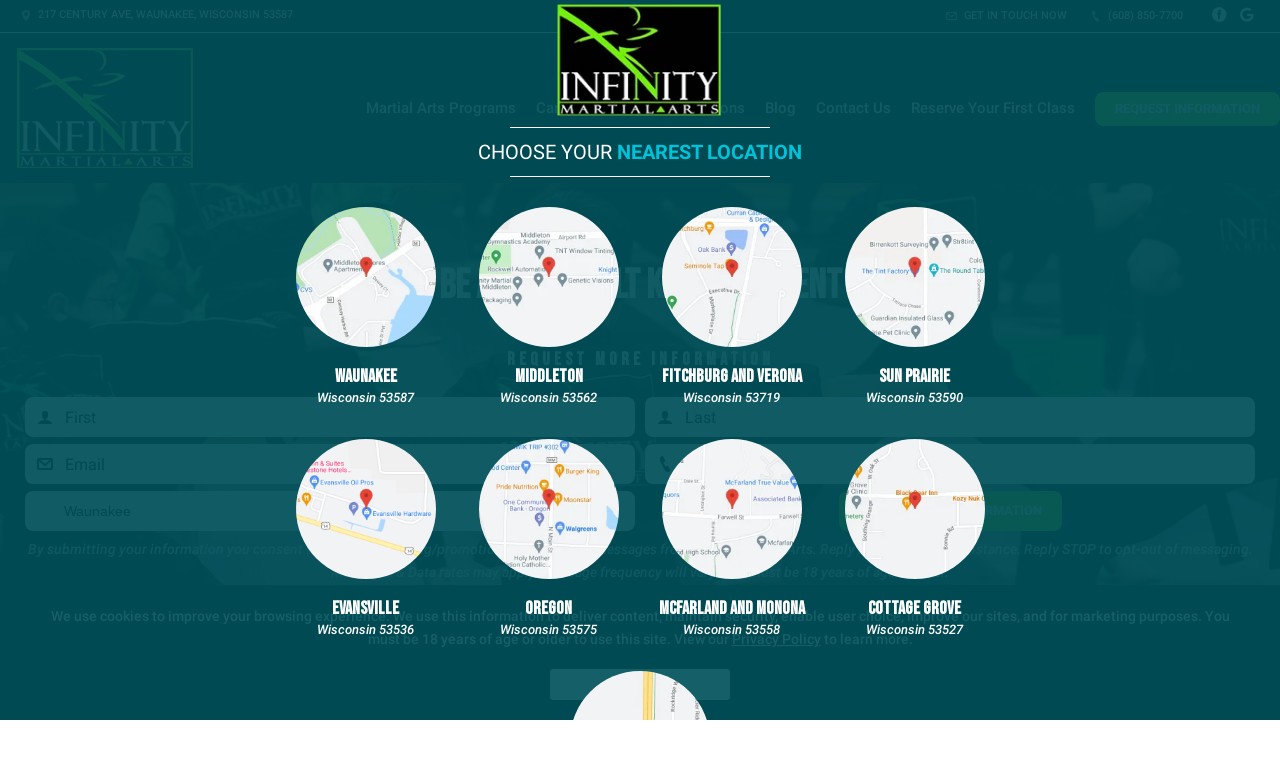

--- FILE ---
content_type: text/html; charset=utf-8
request_url: https://infinityma.com/blog/96689/Be-a-Black-Belt-Karate-Parent
body_size: 24701
content:



<!DOCTYPE html>
<html class="chrome" lang="en" xmlns="http://www.w3.org/1999/xhtml" xmlns:og="http://ogp.me/ns#" xmlns:fb="https://www.facebook.com/2008/fbml">
<head>
    <meta charset="utf-8" />
        


            <title>Be a Black Belt Karate Parent</title>
            <meta name="description" content="Infinity Martial Arts - Be a Black Belt Karate Parent :    &#128074;    &#128074;    &#128074;  Here are three easy tips for being a good Karate Parent!    ✅  1. Define your core values as a family. Know the &quot;why&quot; to why you are in martial arts.   ✅  2. Team up with your ..." />

        
    <meta name="viewport" content="width=device-width, initial-scale=1, maximum-scale=1">

    <link rel="author" href="https://goo.gl/maps/eLVftajSPLp" />
    <link rel="canonical" href="https://infinityma.com/blog/96689/Be-a-Black-Belt-Karate-Parent" />


    <meta property="og:type" content="website" />
    

    <meta property="og:site_name" content="Infinity Martial Arts" />
    <meta property="og:title" content="Be a Black Belt Karate Parent">
    <meta property="og:url" content="https://infinityma.com/blog/96689/Be-a-Black-Belt-Karate-Parent" />
    <meta property="og:type" content="website" />
    <meta name="og:description" content="Infinity Martial Arts - Be a Black Belt Karate Parent :    &#128074;    &#128074;    &#128074;  Here are three easy tips for being a good Karate Parent!    ✅  1. Define your core values as a family. Know the &quot;why&quot; to why you are in martial arts.   ✅  2. Team up with your ..." />
    <meta property="og:image" content="https://res.cloudinary.com/display97/image/upload/q_auto,fl_lossy,f_auto/6302/Infinity-Martial-Arts-130453.png" />

    

    

    
    <meta property="article:publisher" content="https://www.facebook.com/IMAWaunakee/" />
        <meta property="fb:admins" content="40509961" />
        <meta property="fb:admins" content="1490580160" />
        <meta property="fb:admins" content="516434989" />
        <meta property="fb:admins" content="678536071" />
        <meta property="fb:admins" content="100008379578599" />
    

    
    <meta name="twitter:card" content="summary" />


    <meta property="twitter:title" content="Be a Black Belt Karate Parent">
    <meta property="og:url" content="https://infinityma.com/blog/96689/Be-a-Black-Belt-Karate-Parent" />

    <meta name="Twitter:description" content="Infinity Martial Arts - Be a Black Belt Karate Parent :    &#128074;    &#128074;    &#128074;  Here are three easy tips for being a good Karate Parent!    ✅  1. Define your core values as a family. Know the &quot;why&quot; to why you are in martial arts.   ✅  2. Team up with your ..." />
    <meta property="twitter:image" content="https://res.cloudinary.com/display97/image/upload/q_auto,fl_lossy,f_auto/6302/Infinity-Martial-Arts-130453.png" />

    

    
    

    <link rel="publisher" href="https://goo.gl/maps/eLVftajSPLp" />

    <script src="//cdn.optimizely.com/js/988351228.js"></script>
    <link rel="apple-touch-icon" href="https://res.cloudinary.com/display97/image/upload/6302/Infinity-Martial-Arts-130453.png">

    

    <link rel="icon" type="image/png" href="https://res.cloudinary.com/display97/image/upload/6302/Infinity-Martial-Arts-130453.png">

    

    <meta name="msapplication-TileImage" content="https://res.cloudinary.com/display97/image/upload/w_144/6302/Infinity-Martial-Arts-130453.png">
    <link rel="shortcut icon" href="https://res.cloudinary.com/display97/image/upload/w_120/6302/Infinity-Martial-Arts-130453.png" />
    <link rel="mask-icon" href="https://res.cloudinary.com/display97/image/upload/w_120/6302/Infinity-Martial-Arts-130453.png">





<link rel="stylesheet" href="/Resources/Ultimate/assets/css/fonts.css">
<link rel="stylesheet" href="/Resources/Ultimate/assets/css/swiper.min.css">
<link rel="stylesheet" href="/Resources/Ultimate/assets/css/ultimate.css">
<link rel="stylesheet" href="/Resources/global/global.css">


<!--Commnted out to use version 3.4.1 YN -->
<script src="https://code.jquery.com/jquery-3.6.0.min.js"></script>

<script>
        if (typeof jQuery == "undefined") {
            // Fall back to local version
            document.write(decodeURIComponent('%3Cscript src="/scripts/jquery-3.6.0.min.js" %3E%3C/script%3E'));
        }
</script>


<script src="https://code.jquery.com/ui/1.13.2/jquery-ui.js"></script>

<script>
        if (typeof jQuery == "undefined") {
            // Fall back to local version
            document.write(decodeURIComponent('%3Cscript src="/scripts/jquery-ui-1.13.2.js" %3E%3C/script%3E'));
        }
</script>
<script src="/Scripts/jquery-ui-1.9.0.custom.min.js" type="text/javascript"></script>



<!--Jquery Validate Bundle-->
<script src="/bundles/jqueryvalidate?v=qBf8U6WPNI7GDAfcW7bUO-34o2FbXuVoR2hLReFt1DY1"></script>



    
        <script src="https://www.google.com/recaptcha/api.js?render=6Lcj_t0UAAAAABRyv9Kmb6iLVQTYEeVLwJBhJ0ta"></script>
    



 
<!--Jquery Easing Bundle-->
<script src="https://cdnjs.cloudflare.com/ajax/libs/jquery-easing/1.3/jquery.easing.min.js"></script>


<script type="text/javascript" src="/Resources/Ultimate/assets/js/swiper.min.js"></script>
<script type="text/javascript" src="/Resources/Ultimate/assets/js/ultimate.js"></script>
<script type="text/javascript" src="/Resources/global/global.js"></script>

    
        <link href="https://fonts.googleapis.com/css2?family=Bebas+Neue&display=swap" rel="stylesheet">
    


    
        <style>
            h1, h2, h3, h4, h5 , h6{ font-family:'Bebas Neue', cursive; }
        </style>
    



    
        <style>
        :root{
--bgcolor: #FFFFFF !important;
--color: #000000 !important;
--sectionAltColor: #000000 !important;
--colorAlt: #FFFFFF !important;
--dynamic: #ADA69C !important;
--separator: #FFFFFF !important;
--sectionGap: 80px !important;
--sectionBoxed: 1600px !important;
--cornerRadius: 0px !important;
--leadformOpacity: 1 !important;
--innerpageBg: #FFFFFF !important;
--innerpageColor: #FFFFFF !important;
--buttonBg: #81CE09 !important;
--buttonColor: #FFFFFF !important;
--buttonRadius: 8px !important;
--leadformInputBg: #FFFFFF !important;
--leadformColor: #000000 !important;
--bgHeader: #000000 !important;
--colorHeader: #FFFFFF !important;
--linkHeader: #FFFFFF !important;
--bgFooter: #000000 !important;
--colorFooter: #FFFFFF !important;
--linkFooterHover: #81CE09 !important;
--sliderBgColor: #000000 !important;
--sliderBgTextColor: #FFFFFF !important;
--sliderColor: #FFFFFF !important;
--sliderOpacity: 0.5 !important;
--aboutN2BG: #FFFFFF !important;
--blogGridTitleColor: #FFFFFF !important;
--dotColor: #FFFFFF !important;
--dotBGColor: #000000 !important;
--dotCorner: 80px !important;
--dotTxtBGColor: #1E1E29 !important;
--dotTxtColor: #FFFFFF !important;
--dotBoxOpacity: 0.8 !important;
--dotTxtUnderTitleColor: #FFFFFF !important;
--servicesBgColor: #000000 !important;
--servicesBgHoverColor: #FFFFFF !important;
--servicesTextColor: #000000 !important;
--servicesTextHoverColor: #000000 !important;
--membershipBgColor: #FFFFFF !important;
--membershipColor: #000000 !important;
--membershipCardBgColor: #81CE09 !important;
--membershipCardColor: #FFFFFF !important;
--farellSliderBG: #FFFFFF !important;
--farellSliderText: #1E1E29 !important;
--farellSliderShape1: #000000 !important;
--farellSliderShape2: #1E1E29 !important;
--buttonFarellColor: #FFFFFF !important;
--buttonFarellBg: #1E1E29 !important;
--sloganBg: #000000 !important;
--sloganTextColor: #FFFFFF !important;
--multiLocDropHeaderBg: #FFFFFF !important;
--multiLocDropHeaderTColor: #FFFFFF !important;
}

        </style>
    

<!-- LOAD ALL OTHER FILES YOU NEED... STARTING HERE -->
<!-- /ENDING HERE -->

<script type="text/javascript">

    // Start Mixpanel

    (function (e, b) {
        if (!b.__SV) {
            var a, f, i, g; window.mixpanel = b; a = e.createElement("script"); a.type = "text/javascript"; a.async = !0; a.src = ("https:" === e.location.protocol ? "https:" : "http:") + '//cdn.mxpnl.com/libs/mixpanel-2.2.min.js'; f = e.getElementsByTagName("script")[0]; f.parentNode.insertBefore(a, f); b._i = []; b.init = function (a, e, d) {
                function f(b, h) { var a = h.split("."); 2 == a.length && (b = b[a[0]], h = a[1]); b[h] = function () { b.push([h].concat(Array.prototype.slice.call(arguments, 0))) } } var c = b; "undefined" !==
                typeof d ? c = b[d] = [] : d = "mixpanel"; c.people = c.people || []; c.toString = function (b) { var a = "mixpanel"; "mixpanel" !== d && (a += "." + d); b || (a += " (stub)"); return a }; c.people.toString = function () { return c.toString(1) + ".people (stub)" }; i = "disable track track_pageview track_links track_forms register register_once alias unregister identify name_tag set_config people.set people.set_once people.increment people.append people.track_charge people.clear_charges people.delete_user".split(" "); for (g = 0; g < i.length; g++) f(c, i[g]);
                b._i.push([a, e, d])
            }; b.__SV = 1.2
        }
    })(document, window.mixpanel || []);
    mixpanel.init('49848496dbc583d246961dbc29ce18a6',{
        loaded: function(mixpanel) {
            //console.log(mixpanel.get_distinct_id());
        }
    });

    mixpanel.register_once({
        "organizationId": "6302",
        "theme": "Nero",
        "organizationName": 'Infinity Martial Arts'
    });
</script>





<!-- Scripts Head Start -->




    
            
                <!-- Global site tag (gtag.js) - Google Analytics -->
<script async src="https://www.googletagmanager.com/gtag/js?id=UA-135300046-1"></script>
<script>
  window.dataLayer = window.dataLayer || [];
  function gtag(){dataLayer.push(arguments);}
  gtag('js', new Date());

  gtag('config', 'UA-135300046-1');
gtag('config', 'UA-154795004-2');
gtag('config', 'AW-697212579');
gtag('config', 'AW-990139230');
</script>
<!-- Google Tag Manager -->
<script>(function(w,d,s,l,i){w[l]=w[l]||[];w[l].push({'gtm.start':
new Date().getTime(),event:'gtm.js'});var f=d.getElementsByTagName(s)[0],
j=d.createElement(s),dl=l!='dataLayer'?'&l='+l:'';j.async=true;j.src=
' https://www.googletagmanager.com/gtm.js?id='+i+dl;f.parentNode.insertBefore(j,f);
})(window,document,'script','dataLayer','GTM-P394ZWV');</script>
<!-- End Google Tag Manager -->
            


        
    



<!-- Scripts Head End -->
</head>
<body class="ultimate custom-6302 blogdetails ">

        
            <!-- Google Tag Manager (noscript) -->
<noscript><iframe src=" https://www.googletagmanager.com/ns.html?id=GTM-P394ZWV"
height="0" width="0" style="display:none;visibility:hidden"></iframe></noscript>
<!-- End Google Tag Manager (noscript) -->

        
    



    <div id="fb-root"></div>
        
            <script>
                (function (d, s, id) {
                    var js, fjs = d.getElementsByTagName(s)[0];
                    if (d.getElementById(id)) return;
                    js = d.createElement(s); js.id = id;
                    js.src = "//connect.facebook.net/en_US/sdk.js#xfbml=1&version=v2.6";
                    fjs.parentNode.insertBefore(js, fjs);
                }(document, 'script', 'facebook-jssdk'));</script>
        
   











<script type="text/javascript">

    $(function () {


        $(".location-header-dropdown").change(function (event) {


            // prevent defaulth
            event.preventDefault();

            //get selected value
            var locid = $(this).val()
            //alert("Location ID: " + locid)
            SetLocationCookie(locid, "location-header-dropdown");
            //alert(locid)
            reloadBasePage();
            return false;
        });

        function SetLocationCookie(locId, cssClassName) {
            //alert(locId);
            if (locId < 1) {
                return true;
            }
            if (cssClassName !== "location-header-dropdown") {
                return true;
            }
            delete_cookie('locationId');
            set_cookie("locationId", locId, 1);
            $(this).val(locId)
            return false;
        }


        var delete_cookie = function (name) {
            document.cookie = name + '=;expires=Thu, 01 Jan 1970 00:00:01 GMT;';
        };

        function set_cookie(cname, cvalue, exdays) {

            var d = new Date();
            d.setTime(d.getTime() + (exdays * 60 * 60 * 1000));
            var expires = "expires=" + d.toGMTString();
            document.cookie = cname + "=" + cvalue + "; " + expires + ";path=/";

        }

        function reloadBasePage() {
            var getUrl = window.location;
            //var baseUrl = getUrl.protocol + "//" + getUrl.host + "/" + getUrl.pathname.split('/')[1];
            var baseUrl = getUrl.protocol + "//" + getUrl.host + "/"
            window.open(baseUrl, "_self", true)
        }

    });






</script>



<!-- Header Style 2 -->
<header class="ultimate-header uHeader-2">
    <div class="ultimate-wrapper">


        <div class="ultimate-header--topBar">
                
                    <div class="ultimate-header--topBar-Left"><span class="icon icon-location"></span> 217 Century Ave, Waunakee, Wisconsin 53587 </div>
                

            <div class="ultimate-header--topBar-Right">
                
                    <a href="MAILTO:infinityma.waunakee@gmail.com"><span class="icon icon-mail"></span> Get in touch now</a>

                    <a href="tel:(608) 850-7700"><span class="icon icon-phone"></span> (608) 850-7700</a>

                <div class="socialNetworks">
                    <ul>
                            
                                <li><a href="https://www.facebook.com/IMAWaunakee/" target="_blank"><span class="icon-facebook"></span><span class="inv">Facebook</span></a></li>
                            
                                                                            
                                <li><a href="https://goo.gl/maps/eLVftajSPLp" target="_blank"><span class="icon-googleplus"></span><span class="inv">google</span></a></li>
                            
                        
                                                                                                                        
                    </ul>
                </div>

            </div>


        </div>

        <div class="ultimate-header--content">

            <div class="ultimate-header--logo">
                <a href="/"><img src="https://res.cloudinary.com/display97/image/upload/q_auto,fl_lossy,f_auto/6302/Infinity-Martial-Arts-130453.png" alt="Kids Martial Arts Madison" /><span class="inv">Infinity Martial Arts</span></a>
            </div>

            <nav class="ultimate-header--nav">
                    
                        <ul>
                    
                                    
                        <li class="class-link">
                                    <a href="/services" title="Martial Arts Programs" target="_self">Martial Arts Programs</a>

                                
                                    <ul>
                                                    <li><a href="/classes/Kids-Martial-Arts" title="Kids Martial Arts" target="_self">Kids Martial Arts</a></li>
                                                    <li><a href="/classes/Adult-Martial-Arts" title="Adult Martial Arts" target="_self">Adult Martial Arts</a></li>
                                                    <li><a href="/classes/Martial-Arts-Birthday-Parties" title="Birthday Parties" target="_self">Birthday Parties</a></li>
                                                    <li><a href="/classes/After-School-Martial-Arts" title="After School Program" target="_self">After School Program</a></li>

                                    </ul>
                                
                        </li>
                    
                    
                        <li class="more-link">
                                    <a title="Camps" target="_self">Camps</a>

                                
                                    <ul>
                                                    <li><a href="https://infinityma.com/classes/Day-Camps" title="Day Camp &amp; Spring Break Camps" target="_self">Day Camp &amp; Spring Break Camps</a></li>
                                                    <li><a href="https://infinityma.com/classes/Summer-Camp" title="Summer Camps" target="_self">Summer Camps</a></li>

                                    </ul>
                                
                        </li>
                    
                    
                        <li class="reviews-link">
                                    <a href="/Home/Reviews" title="Reviews" target="_self">Reviews</a>

                        </li>
                    
                    
                        <li class="locations-link">
                                    <a href="/Location" title="Locations" target="_self">Locations</a>

                                
                                    <ul>
                                                    <li><a href="/martial-arts-classes/Wisconsin/Waunakee/4345" title="Waunakee" target="_self">Waunakee</a></li>
                                                    <li><a href="/martial-arts-classes/Wisconsin/Middleton/4346" title="Middleton" target="_self">Middleton</a></li>
                                                    <li><a href="/martial-arts-classes/Wisconsin/Fitchburg-and-Verona/4347" title="Fitchburg and Verona" target="_self">Fitchburg and Verona</a></li>
                                                    <li><a href="/martial-arts-classes/Wisconsin/Sun-Prairie/4348" title="Sun Prairie" target="_self">Sun Prairie</a></li>
                                                    <li><a href="/martial-arts-classes/Wisconsin/Evansville/4349" title="Evansville" target="_self">Evansville</a></li>
                                                    <li><a href="/martial-arts-classes/Wisconsin/Oregon/4350" title="Oregon" target="_self">Oregon</a></li>
                                                    <li><a href="/martial-arts-classes/Wisconsin/McFarland-and-Monona/4366" title="McFarland and Monona" target="_self">McFarland and Monona</a></li>
                                                    <li><a href="/martial-arts-classes/Wisconsin/Cottage-Grove/4367" title="Cottage Grove" target="_self">Cottage Grove</a></li>
                                                    <li><a href="/martial-arts-classes/Wisconsin/Waukesha/7701" title="Waukesha" target="_self">Waukesha</a></li>

                                    </ul>
                                
                        </li>
                    
                    
                        <li class="blog-link">
                                    <a href="/blog" title="Blog" target="_self">Blog</a>

                        </li>
                    
                    
                        <li class="contact-link">
                                    <a href="/Contact" title="Contact Us" target="_self">Contact Us</a>

                        </li>
                    
                    
                        <li class="offer-link">
                                    <a href="/Home/Offer/" title="Reserve Your First Class" target="_self">Reserve Your First Class</a>

                        </li>
                    

                    
                            
                                <li class="requestH popLeadCall"><a href="#" class="button">Request Information</a></li>
                            
                    
            </ul>
            </nav>

    <div class="ultimate-hmbrgr">
        <span></span>
        <span></span>
        <span></span>
    </div>

</div>

</div>
</header>
<nav class="ultimate-complete--nav">
    <div class="close_menu"><span class="icon icon-cross"></span></div>
    <ul>
            
                <li class="class-link">
                            <a href="/services" title="Martial Arts Programs" target="_self">Martial Arts Programs</a>

                        
                            <ul>
                                            <li><a href="/classes/Kids-Martial-Arts" title="Kids Martial Arts" target="_self">Kids Martial Arts</a></li>
                                            <li><a href="/classes/Adult-Martial-Arts" title="Adult Martial Arts" target="_self">Adult Martial Arts</a></li>
                                            <li><a href="/classes/Martial-Arts-Birthday-Parties" title="Birthday Parties" target="_self">Birthday Parties</a></li>
                                            <li><a href="/classes/After-School-Martial-Arts" title="After School Program" target="_self">After School Program</a></li>

                            </ul>
                        
                </li>
            
            
                <li class="more-link">
                            <a title="Camps" target="_self">Camps</a>

                        
                            <ul>
                                            <li><a href="https://infinityma.com/classes/Day-Camps" title="Day Camp &amp; Spring Break Camps" target="_self">Day Camp &amp; Spring Break Camps</a></li>
                                            <li><a href="https://infinityma.com/classes/Summer-Camp" title="Summer Camps" target="_self">Summer Camps</a></li>

                            </ul>
                        
                </li>
            
            
                <li class="reviews-link">
                            <a href="/Home/Reviews" title="Reviews" target="_self">Reviews</a>

                </li>
            
            
                <li class="locations-link">
                            <a href="/Location" title="Locations" target="_self">Locations</a>

                        
                            <ul>
                                            <li><a href="/martial-arts-classes/Wisconsin/Waunakee/4345" title="Waunakee" target="_self">Waunakee</a></li>
                                            <li><a href="/martial-arts-classes/Wisconsin/Middleton/4346" title="Middleton" target="_self">Middleton</a></li>
                                            <li><a href="/martial-arts-classes/Wisconsin/Fitchburg-and-Verona/4347" title="Fitchburg and Verona" target="_self">Fitchburg and Verona</a></li>
                                            <li><a href="/martial-arts-classes/Wisconsin/Sun-Prairie/4348" title="Sun Prairie" target="_self">Sun Prairie</a></li>
                                            <li><a href="/martial-arts-classes/Wisconsin/Evansville/4349" title="Evansville" target="_self">Evansville</a></li>
                                            <li><a href="/martial-arts-classes/Wisconsin/Oregon/4350" title="Oregon" target="_self">Oregon</a></li>
                                            <li><a href="/martial-arts-classes/Wisconsin/McFarland-and-Monona/4366" title="McFarland and Monona" target="_self">McFarland and Monona</a></li>
                                            <li><a href="/martial-arts-classes/Wisconsin/Cottage-Grove/4367" title="Cottage Grove" target="_self">Cottage Grove</a></li>
                                            <li><a href="/martial-arts-classes/Wisconsin/Waukesha/7701" title="Waukesha" target="_self">Waukesha</a></li>

                            </ul>
                        
                </li>
            
            
                <li class="blog-link">
                            <a href="/blog" title="Blog" target="_self">Blog</a>

                </li>
            
            
                <li class="contact-link">
                            <a href="/Contact" title="Contact Us" target="_self">Contact Us</a>

                </li>
            
            
                <li class="offer-link">
                            <a href="/Home/Offer/" title="Reserve Your First Class" target="_self">Reserve Your First Class</a>

                </li>
            

            
                    
                        <li class="requestH popLeadCall"><a href="#" class="button">Request Information</a></li>
                    
            
    </ul>
</nav>
<!-- /Header Style 2 -->


<script type="text/javascript">

    $(function () {

        $(".location-link a").click(function (event) {
            
            
            // Don't follow the link
            event.preventDefault();

            // Remember the link href
            var href = $(this).attr("href");
            var locid = $(this).attr("data-locid")
            SetLocationCookie(locid, "location-link");
            //alert(href)
            //alert(locid)
            window.open(href,"_self");
            return false;
        });       

        function SetLocationCookie(locId, cssClassName) {
            //alert(locId);
            if (locId < 1) {
                return true;
            }
            if (cssClassName !== "location-link") {
                return true;
            }
            delete_cookie('locationId');
            set_cookie("locationId", locId, 1);           
            return false;

        }


        var delete_cookie = function (name) {
            document.cookie = name + '=;expires=Thu, 01 Jan 1970 00:00:01 GMT;';
        };

        function set_cookie(cname, cvalue, exdays) {

            var d = new Date();
            d.setTime(d.getTime() + (exdays * 60 * 60 * 1000));
            var expires = "expires=" + d.toGMTString();
            document.cookie = cname + "=" + cvalue + "; " + expires + ";path=/";

        }

    });

      
    

                                         

</script>

    <section class="ultimate--innerpage--title page_header-img">

            
                <h1><strong>Be a Black Belt Karate Parent</strong></h1>
            


                
                    <div class="leadForm_Cdsd">
                        <!-- LEAD FORM -->
                        <div style="margin-top:40px; margin-bottom: -60px;">
                            <h3 style="font-size: 14px; line-height: 22px; font-weight: 600; letter-spacing: 4px; margin-bottom: 6px; overflow: hidden; position: relative; z-index: 2; text-transform: uppercase;">Request More Information</h3>

                            


<form action="/Home/SendLead" id="formhorizontalHomepageInner" method="post">    
        <input name="__RequestVerificationToken" type="hidden" value="wHoz19WDDt5iNIcXoqiWWrcb5g9KcKab5lOiVMJqHcsodj8XIBOD2-rCDEFffn122eat9a0oILSDdVIvYabRIb50e1V1b6XAX3uPe2GiD0E1" />
        <input id="returnUrl" name="returnUrl" type="hidden" value="/blog/96689/Be-a-Black-Belt-Karate-Parent" />
        <input data-val="true" data-val-required="The EnableGDPR field is required." id="EnableGDPR" name="EnableGDPR" type="hidden" value="False" />
        <input data-val="true" data-val-required="The EnableGDPREmail field is required." id="EnableGDPREmail" name="EnableGDPREmail" type="hidden" value="False" />
        <input data-val="true" data-val-required="The EnableGDPRPhone field is required." id="EnableGDPRPhone" name="EnableGDPRPhone" type="hidden" value="False" />
        <input id="RedirectToUrl" name="RedirectToUrl" type="hidden" value="" />
        <input data-val="true" data-val-required="The IsReportForm field is required." id="IsReportForm" name="IsReportForm" type="hidden" value="False" />
        <input data-val="true" data-val-number="The field Source must be a number." data-val-required="The Source field is required." id="Source" name="Source" type="hidden" value="20" />
        <input data-val="true" data-val-number="The field LandingPageId must be a number." data-val-required="The LandingPageId field is required." id="LandingPageId" name="LandingPageId" type="hidden" value="0" />
        <input id="MixpanelDistinctId" name="MixpanelDistinctId" type="hidden" value="" />
        <input id="GoogleCaptchaToken" name="GoogleCaptchaToken" type="hidden" value="" />
        <div class="foldZero-leadform fadeIn">
                
                    <h3><span>Request More Information</span></h3>
                
             
            <div id="diverrorMsghorizontalHomepageInner"></div>
            <div class="foldZeroBox fieldType-name">
                <span class="icon-leadName"></span>
                <input class="field" data-val="true" data-val-length="Max length 20 characters" data-val-length-max="20" data-val-regex="First name contains invalid characters" data-val-regex-pattern="^[^%$()&lt;>&amp;@;*]+$" data-val-required="First Name Required" id="FName" maxlength="20" name="FName" pattern="^[^%$\(\)&lt;>&amp;@;*]+$" placeholder="First" required="required" title="First" type="text" value="" />
                <div><span class="field-validation-valid" data-valmsg-for="FName" data-valmsg-replace="true"></span></div>
            </div>
            <div class="foldZeroBox fieldType-name">
                <span class="icon-leadName"></span>
                <input class="field" data-val="true" data-val-length="Max length 20 characters" data-val-length-max="20" data-val-regex="Last name contains invalid characters" data-val-regex-pattern="^[^%$()&lt;>&amp;@;*]+$" data-val-required="Last Name Required" id="LName" maxlength="20" name="LName" pattern="^[^%$\(\)&lt;>&amp;@;*]+$" placeholder="Last" required="required" title="Last" type="text" value="" />
                <div><span class="field-validation-valid" data-valmsg-for="LName" data-valmsg-replace="true"></span></div>
            </div>


                
                    <input Value="True" data-val="true" data-val-required="The EmailOptIn field is required." id="EmailOptIn" name="EmailOptIn" type="hidden" value="False" />

                



                
                    <div id="emailRowhorizontalHomepageInner" class="foldZeroBox fieldType-mail">
                        <span class="icon-leadMail"></span>
                        <input class="field" data-val="true" data-val-length="Max length 50 characters" data-val-length-max="50" data-val-regex="Invalid" data-val-regex-pattern="^\w+([-.]\w+)*@\w+([-.]\w+)*\.\w{2,4}$" id="Email" maxlength="40" name="Email" placeholder="Email" title="Required" type="text" value="" />
                        <div><span class="field-validation-valid" data-valmsg-for="Email" data-valmsg-replace="true"></span></div>
                    </div>
                

                
                    <input Value="True" data-val="true" data-val-required="The PhoneOptIn field is required." id="PhoneOptIn" name="PhoneOptIn" type="hidden" value="False" />

                



                
                    <div id="phoneRowhorizontalHomepageInner" class="foldZeroBox fieldType-phone">
                        <span class="icon-phone"></span>
                        <input class="field" data-val="true" data-val-regex="Invalid" data-val-regex-pattern="^\(?([0-9]{3})\)?[-. ]?([0-9]{3})[-. ]?([0-9]{2,5})$" id="Phone" name="Phone" placeholder="Phone" title="Required" type="tel" value="" />
                        <div><span class="field-validation-valid" data-valmsg-for="Phone" data-valmsg-replace="true"></span></div>
                    </div>
                

                    
                        <div class="foldZeroBox fieldType-location">
                            <span class="icon-location"></span>
                            <select class="dc81_select" data-val="true" data-val-number="The field LocationId must be a number." data-val-required="The LocationId field is required." id="LocationId" name="LocationId"><option value="">Select nearest location</option>
<option selected="selected" value="4345">Waunakee</option>
<option value="4346">Middleton</option>
<option value="4347">Fitchburg and Verona</option>
<option value="4348">Sun Prairie</option>
<option value="4349">Evansville</option>
<option value="4350">Oregon</option>
<option value="4366">McFarland and Monona</option>
<option value="4367">Cottage Grove</option>
<option value="7701">Waukesha</option>
</select>
                        </div>
                    

                
                    <input id="ProgramId" name="ProgramId" type="hidden" value="" />
                


            <div class="foldZeroBox fieldType-submit">
                    <input class="button" value="Request More Information" type="submit" />
            </div>
                
                    <p class="tinyText">By submitting your information you consent to receive marketing/promotional sms & email messages from Infinity Martial Arts. Reply HELP for more assistance. Reply STOP to opt-out of messaging. Messages & Data rates may apply. Message frequency will vary. You must be 18 years of age or older.</p>
                
            

        </div>

    
</form>
<script type="text/javascript">






    $('#formhorizontalHomepageInner').on('submit', function () {
         
        $('#divgdprERowhorizontalHomepageInner').html('');
        $('#divgdprPRowhorizontalHomepageInner').html('');
        $('#divphoneRowhorizontalHomepageInner').html('');
        $('#divemailRowhorizontalHomepageInner').html('');


        //get field data on form
        var fName = $('#formhorizontalHomepageInner input[name=FName]').val();
        var lName = $('#formhorizontalHomepageInner input[name=LName]').val();
        var email = $('#formhorizontalHomepageInner input[name=Email]').val();
        var phone = $('#formhorizontalHomepageInner input[name=Phone]').val();

        /* ----- ADDED to Handle Dropdowns BEGIN ------ */

        //check if dropdowns exist
        var programDropDownPresent = $('#formhorizontalHomepageInner #ProgramId').html();
        var locationDropDownPresent = $('#formhorizontalHomepageInner #LocationId').html();

        //get values of dropdowns
        var programDropDownValue = $('#formhorizontalHomepageInner #ProgramId').val();

        var locationDropDownValue = $('#formhorizontalHomepageInner #LocationId').val();

        //program dropdown exists
        if (programDropDownPresent != '') {

            //make program dropdown required since it Is used
            $("#formhorizontalHomepageInner select[name=ProgramId]").prop('required', true);
            $("#formhorizontalHomepageInner select[name=ProgramId]").attr('data-val-required', 'Required');
        }
        //location dropdown exists
        if (locationDropDownPresent != '') {
            //make location dropdown required since it Is used
            $("#formhorizontalHomepageInner select[name=LocationId]").prop('required', true);
            $("#formhorizontalHomepageInner select[name=LocationId]").attr('data-val-required', 'Required');
        }

        //initialize variable; assume invalid until checked
        var isFormValid = true;

        //if user doesn't fill required fields, add bottom margin spacing between fields for validation error.
        $('.foldZeroBox').addClass('addValidationMargin');

        /* ----- ADDED to Handle Dropdowns END ------ */

        if (programDropDownPresent != '' && programDropDownValue == '') {

            isFormValid = false;
            console.log('program DropDown invalid');
        }

        if (locationDropDownValue == '') {
            isFormValid = false;
            console.log('locationDropDownValue invalid');
        }
        if (fName == '' || lName == "") {
            isFormValid = false;
        }


        var isGdprEmail = $('#formhorizontalHomepageInner #EnableGDPREmail').val();
        var isGdprPhone = $('#formhorizontalHomepageInner #EnableGDPRPhone').val();

        if (isGdprEmail == 'True') {
            var emailOptin = $('#formhorizontalHomepageInner input[name=EmailOptIn]').is(":checked");

            if (emailOptin && !email.trim()) {
                isFormValid = false;
            console.log('email invalid:' + isGdprEmail);
            }
        }
        else {
            if (!email.trim()) {
                isFormValid = false;
            console.log('email invalid2: ' + isGdprEmail);
            }
        }

        if (isGdprPhone == 'True') {
            var phoneOptIn = $('#formhorizontalHomepageInner input[name=PhoneOptIn]').is(":checked");

            if (phoneOptIn && !phone.trim()) {
                isFormValid = false;
            console.log('phone invalid:' + isGdprPhone);
            }
        }
        else {
            if (!phone.trim()) {
                isFormValid = false;
            console.log('phone invalid2:' + isGdprPhone)
            }
        }


        if (isGdprEmail == 'True' && isGdprPhone == 'True') {
            if (!phone.trim() && !email.trim()) {
                isFormValid = false;
                $('#diverrorMsghorizontalHomepageInner').html(" <div class='foldZeroBox fieldType-error'><span class='field-error'>Cannot submit without Email and/or Phone</span>  </div>");
            }
        }

        if (isFormValid) {
            //SPINNER STARTS AFTER CLICKING THE SUBMIT LEAD BUTTON
            // hide just the Submit Lead button to prevent multi clicking
            $('.button').hide();

            //show spinner html in _SendLeadPopUp.vbhtml. See global.css for animation
            $("#loading").fadeIn();
            //validation error space can now be removed.
            $('.foldZeroBox').removeClass('addValidationMargin');

            //END SPINNER
        }


        return isFormValid;
    });

    $(document).ready(function () {

        
            grecaptcha.ready(function () {
                grecaptcha.execute('6Lcj_t0UAAAAABRyv9Kmb6iLVQTYEeVLwJBhJ0ta', { action: 'sendlead' }).then(function (token) {
                    $('#formhorizontalHomepageInner #GoogleCaptchaToken').val(token);
                });
            });
        


        var isGdprEmail = $('#formhorizontalHomepageInner #EnableGDPREmail').val();
        var isGdprPhone = $('#formhorizontalHomepageInner #EnableGDPRPhone').val();

        if (isGdprEmail == 'False') {
            $("#formhorizontalHomepageInner input[name=Email]").prop('required', true).attr('data-val-required', 'Required');
        }
        else if (isGdprEmail == 'True') {

            var emailOptin = $('#formhorizontalHomepageInner input[name=EmailOptIn]').is(":checked");
            if (emailOptin)
                $('#emailRowhorizontalHomepageInner').fadeIn('slow');
            else
                $('#emailRowhorizontalHomepageInner').fadeOut('slow');
        }
        if (isGdprPhone == 'False') {
            $("#formhorizontalHomepageInner input[name=Phone]").prop('required', true).attr('data-val-required', 'Required');
        }
        else if (isGdprPhone == 'True') {
            var phoneOptIn = $('#formhorizontalHomepageInner input[name=PhoneOptIn]').is(":checked");
            if (phoneOptIn)
                $('#phoneRowhorizontalHomepageInner').fadeIn('slow');
            else
                $('#phoneRowhorizontalHomepageInner').fadeOut('slow');
        }

        $("#formhorizontalHomepageInner input[name=Email]").change(function() {
                $('#divemailRowhorizontalHomepageInner').html('');
         });
         $("#formhorizontalHomepageInner input[name=Phone]").change(function() {
                $('#divphoneRowhorizontalHomepageInner').html('');
         });


        $("#formhorizontalHomepageInner input[name=EmailOptIn]").change(function () {
            if (this.checked) {
                $('#emailRowhorizontalHomepageInner').fadeIn('slow');
                $('#divgdprERowhorizontalHomepageInner').html('');
                $("#formhorizontalHomepageInner input[name=Email]").prop('required', true);
            }
            else {

                $('#emailRowhorizontalHomepageInner').fadeOut('slow');
                $("#formhorizontalHomepageInner input[name=Email]").prop('required', false);
                $("#formhorizontalHomepageInner input[name=Email]").val('');
            }
        });

        $("#formhorizontalHomepageInner input[name=PhoneOptIn]").change(function () {
            if (this.checked) {
                $('#phoneRowhorizontalHomepageInner').fadeIn('slow');
                $('#divgdprPRowhorizontalHomepageInner').html('');
                $("#formhorizontalHomepageInner input[name=Phone]").prop('required', true);
            }
            else {
                $('#phoneRowhorizontalHomepageInner').fadeOut('slow');
                $("#formhorizontalHomepageInner input[name=Phone]").prop('required', false);
                $("#formhorizontalHomepageInner input[name=Phone]").val('');
            }
        });


    });
    /* ----- ADDED to Handle Dropdowns ------ */
    //Change back to non error color if user selects a location
    $("#formhorizontalHomepageInner #LocationId").on('click', function (event) {
        var locationSelected = $('#formhorizontalHomepageInner #LocationId').val();
        if (locationSelected != "") {
            $('#formhorizontalHomepageInner #LocationId').removeClass('input-validation-error');
        }
    });

    //Change back to non error color if user selects a program
    $('#formhorizontalHomepageInner #ProgramId').on('change', function (event) {
        var programSelected = $(this).val();
        if (programSelected != "") {
            $('#formhorizontalHomepageInner #ProgramId').removeClass('input-validation-error');
        } else {
            $('#formhorizontalHomepageInner #ProgramId').addClass('input-validation-error');
        }
    });
    /* ----- ADDED to Handle Dropdowns END ------ */
</script>



<style>
    .addValidationMargin {
        margin-bottom: 6px !important;
    }
</style>



                        </div>
                        <!-- /LEAD FORM -->
                            
                                <a href="#" class="leadForm_Cdsd_btn button popLeadCall">Request More Information</a>
                            
                    </div>
                
    </section>


        
            <style type="text/css">
                .page_header-img {
                    background-image: Url('https://res.cloudinary.com/display97/image/upload/q_auto,fl_lossy,f_auto/o_60/6302/global-bg-131712.jpg');
                    background-color: black;
                }
            </style>
        

    <div class="ultimate--linebreak"><div><span class="icon icon-slideRight"></span></div></div>

    <section id="innerPageSection" class="ultimate--innerpage">
        <div class="content">
             











<div>



            
        <div class="video-container">
            <iframe width="600" height="400" src="https://www.youtube.com/embed/SQDPM_Qm82k" frameborder="0" allowfullscreen></iframe>
        </div>
        <br />
        



    <p><p><span class="_5mfr"><span class="_6qdm" style="height:16px;width:16px;font-size:16px;background-image:url(https://static.xx.fbcdn.net/images/emoji.php/v9/t79/1/16/1f44a.png);">👊</span></span><span class="_5mfr"><span class="_6qdm" style="height:16px;width:16px;font-size:16px;background-image:url(https://static.xx.fbcdn.net/images/emoji.php/v9/t79/1/16/1f44a.png);">👊</span></span><span class="_5mfr"><span class="_6qdm" style="height:16px;width:16px;font-size:16px;background-image:url(https://static.xx.fbcdn.net/images/emoji.php/v9/t79/1/16/1f44a.png);">👊</span></span>Here are three easy tips for being a good Karate Parent!</p><p><span class="_5mfr"><span class="_6qdm" style="height:16px;width:16px;font-size:16px;background-image:url(https://static.xx.fbcdn.net/images/emoji.php/v9/t33/1/16/2705.png);">✅</span></span>1. Define your core values as a family. Know the "why" to why you are in martial arts.<br /><span class="_5mfr"><span class="_6qdm" style="height:16px;width:16px;font-size:16px;background-image:url(https://static.xx.fbcdn.net/images/emoji.php/v9/t33/1/16/2705.png);">✅</span></span>2. Team up with your instructors. Together, our values can run parallel, and we can make a real impact on the development of your child, and our students.<br /><span class="_5mfr"><span class="_6qdm" style="height:16px;width:16px;font-size:16px;background-image:url(https://static.xx.fbcdn.net/images/emoji.php/v9/t33/1/16/2705.png);">✅</span></span>3. Be a "Good Finder"! The instructors job is to coach and teach. Parents jobs are to support, help to instill confidence and to facilitate happiness! </p><div class="text_exposed_show"><p>1 - 2 - 3 - I N F I N I T Y ! ! !</p><p>Check out the video from Mr. Welch at Infinity Martial Arts Middleton for more coaching and details on the being a great karate parent for your kids!</p></div></p>

</div>

    

    <div class="social_share_97d">
        <h4>Share this post!</h4>
        <ul class="social_share_box">
            <li class="facebook"><a href="https://www.facebook.com/sharer/sharer.php?u=http://infinityma.com/blog/96689/Be-a-Black-Belt-Karate-Parent" target="_blank">Share on Facebook</a></li>
            <li class="twitter"><a href="https://twitter.com/intent/tweet/?text=Check%20out%20this%20awesome%20post!&url=http://infinityma.com/blog/96689/Be-a-Black-Belt-Karate-Parent" target="_blank">Share on Twitter</a></li>
        </ul>
    </div>

    


    

    


<!-- /Facebook Review  -->


<script type="text/javascript">
    mixpanel.track("Viewed Blog Post");
</script>






        </div>
    </section>



<div class="innerpageBanner">
    <div class="max900">
        <h2><strong>Join Us Today For The Best Martial Arts Training In Town! </strong></h2>
        <a href="#" class="button popLeadCall">Request information</a>
    </div>
</div>




<!-- Footer Tiny 2 -->
<footer class="ultimate-footer uFooter-tiny-2">
    <div class="ultimate-wrapper">


        <a href="#" class="goTop"><span class="icon icon-slideRight"></span><span class="inv">Go to Top</span></a>

        <div class="uFooter-tiny-2-columns">
            <div class="uFooter-tiny-logo">
                <a href="/"><img src="https://res.cloudinary.com/display97/image/upload/q_auto,fl_lossy,f_auto/6302/Infinity-Martial-Arts-130453.png" alt="Kids Martial Arts Madison" /><span class="inv">School Name</span></a>
                <br />
                

            </div>
            <div class="uFooter-tiny-nav">
                <ul>
                            
                                                <li class="more-link">
                                                </li>
                            
                            
                                                <li class="reviews-link">
                                                                <a href="/Home/Reviews" title="Reviews" target="_self">Reviews</a>
                                                </li>
                            
                            
                                                <li class="locations-link">
                                                                <a href="/Location" title="Locations" target="_self">Locations</a>
                                                </li>
                            
                            
                                                <li class="blog-link">
                                                                <a href="/blog" title="Blog" target="_self">Blog</a>
                                                </li>
                            
                            
                                                <li class="contact-link">
                                                                <a href="/Contact" title="Contact Us" target="_self">Contact Us</a>
                                                </li>
                            
                            
                                                <li class="offer-link">
                                                                <a href="/Home/Offer/" title="Reserve Your First Class" target="_self">Reserve Your First Class</a>
                                                </li>
                            
                </ul>

                <br />
                    
                        Follow Us
                        

<!-- Footer Social -->
<ul>
        
            <li><a href="https://www.facebook.com/IMAWaunakee/" target="_blank"><span class="icon icon-facebook"></span>Facebook</a></li>
        
                
            <li><a href="https://goo.gl/maps/eLVftajSPLp" target="_blank"><span class="icon icon-google"></span>Google</a></li>
        
    
                    </ul>
<!-- /Footer Social -->

                    
            </div>

            


<div class="uFooter-tiny-address">
        
            Infinity Martial Arts <br />
        
            
            217 Century Ave, Waunakee, Wisconsin 53587<br />
        
                
            <a href="tel:(608) 850-7700"> (608) 850-7700</a><br />
        
            
            <a href="mailto:infinityma.waunakee@gmail.com">infinityma.waunakee@gmail.com</a>
        
</div>


        </div>

        <div class="copyright">
            <p>
                Copyright &copy; 2026 - <a href="https://www.97display.com" target="_blank">
                        
                            Martial Arts
                        
                    Websites Developed by 97Display Websites
                </a>/ <a href="/privacy-policy">Privacy Policy</a>
                    
                        / <a href="/Home/refundPolicy">Web Purchases Refund Policy</a>
                    

            </p>
        </div>

    </div>
</footer>
<!-- /Footer Tiny 2 -->


<script type="text/javascript">

    $(function () {

        $(".location-link a").click(function (event) {
            
            
            // Don't follow the link
            event.preventDefault();

            // Remember the link href
            var href = $(this).attr("href");
            var locid = $(this).attr("data-locid")
            SetLocationCookie(locid, "location-link");
            //alert(href)
            //alert(locid)
            window.open(href,"_self");
            return false;
        });       

        function SetLocationCookie(locId, cssClassName) {
            //alert(locId);
            if (locId < 1) {
                return true;
            }
            if (cssClassName !== "location-link") {
                return true;
            }
            delete_cookie('locationId');
            set_cookie("locationId", locId, 1);           
            return false;

        }


        var delete_cookie = function (name) {
            document.cookie = name + '=;expires=Thu, 01 Jan 1970 00:00:01 GMT;';
        };

        function set_cookie(cname, cvalue, exdays) {

            var d = new Date();
            d.setTime(d.getTime() + (exdays * 60 * 60 * 1000));
            var expires = "expires=" + d.toGMTString();
            document.cookie = cname + "=" + cvalue + "; " + expires + ";path=/";

        }

    });

      
    

                                         

</script>

        
            





<!-- Mary Popin -->
<section class="maryPopin ">
    <div class="maryPopin_inner">
        <div class="maryPopin_content">

                
                        

                            <div class="popup_testimonials">
                                    
                                        <div class="popup_testimonials-item">
                                            <figure class="popup_testimonials-avatar">
                                                    
                                                        <img src="https://res.cloudinary.com/display97/image/upload/q_auto,fl_lossy,f_auto/6302/Infinity-Martial-Arts-130453.png" alt="Kids Martial Arts Madison" class="reviewImage" />
                                                    
                                            </figure>
                                            <header class="popup_testimonials-header">
                                                <h4>Mark &amp; Jennifer</h4>
                                                <div class="popup_testimonials-stars"></div>
                                            </header>
                                            <div class="popup_testimonials-text"><center><style>.embed-container { position: relative; padding-bottom: 56.25%; height: 0; overflow: hidden; max-width: 100%; } .embed-container iframe, .embed-container object, .embed-container embed { position: absolute; top: 0; left: 0; width: 100%; height: 100%; }</style><div class="embed-container"><iframe src="https://www.youtube.com/embed//l1vt-xT-Q2E" frameborder="0" allowfullscreen=""></iframe></div></center></div>
                                        </div>
                                    
                                    
                                        <div class="popup_testimonials-item">
                                            <figure class="popup_testimonials-avatar">
                                                    
                                                        <img src="https://res.cloudinary.com/display97/image/upload/q_auto,fl_lossy,f_auto/6302/Infinity-Martial-Arts-130453.png" alt="Kids Martial Arts Madison" class="reviewImage" />
                                                    
                                            </figure>
                                            <header class="popup_testimonials-header">
                                                <h4>John B.</h4>
                                                <div class="popup_testimonials-stars"></div>
                                            </header>
                                            <div class="popup_testimonials-text"><p>I'm a dad of a high schooler, a middle schooler, and an intermediate schooler. The 4 of us have been attending Infinity for just over a year and all of us still love it.<br /><br />The adult class is separate from the kids and is a great way to stay in shape.</p></div>
                                        </div>
                                    
                                    
                                        <div class="popup_testimonials-item">
                                            <figure class="popup_testimonials-avatar">
                                                    
                                                        <img src="https://res.cloudinary.com/display97/image/upload/q_auto,fl_lossy,f_auto/6302/Infinity-Martial-Arts-130453.png" alt="Kids Martial Arts Madison" class="reviewImage" />
                                                    
                                            </figure>
                                            <header class="popup_testimonials-header">
                                                <h4>Pamela W.</h4>
                                                <div class="popup_testimonials-stars"></div>
                                            </header>
                                            <div class="popup_testimonials-text"><p>Fabulous instructors and an amazing program! Highly recommend!</p></div>
                                        </div>
                                    

                            </div>

                        
                

                
                    <script>
                        $('html').on('mouseleave', function () {
                            var tstCookie = readCookie("showLeadForm");
                            if (tstCookie == null || tstCookie == false) {
                                $('.maryPopin').addClass('active');
                                $('.maryPopin_lead').addClass('active');
                                createCookie("showLeadForm", true, 24);
                            } else {
                                createCookie("showLeadForm", true, 24);
                            }
                        });
                    </script>
                

                

                    <div class="maryPopin_lead">
                            
                                <h3>Request Information Now!</h3>
                            

                        



<aside class="popupdevcode81_leadform">

    

<form action="/Home/SendLead" id="formpopup" method="post">        
            <input name="__RequestVerificationToken" type="hidden" value="9PFtcMI3gppH4yyqYJSjlElpQYspNAt3YnWLwegC-NwZOI5jyW3bZGSEsjtMCMK5XxsZhT7PM20w6uFhYZYmWOqfM4YV4tPbpHH8wGSyafM1" />
            <input id="returnUrl" name="returnUrl" type="hidden" value="/blog/96689/Be-a-Black-Belt-Karate-Parent" />
            <input data-val="true" data-val-required="The EnableGDPR field is required." id="EnableGDPR" name="EnableGDPR" type="hidden" value="False" />
            <input data-val="true" data-val-required="The EnableGDPREmail field is required." id="EnableGDPREmail" name="EnableGDPREmail" type="hidden" value="False" />
            <input data-val="true" data-val-required="The EnableGDPRPhone field is required." id="EnableGDPRPhone" name="EnableGDPRPhone" type="hidden" value="False" />
            <input data-val="true" data-val-required="The ComplianceToggle field is required." id="ComplianceToggle" name="ComplianceToggle" type="hidden" value="False" />
            <input id="RedirectToUrl" name="RedirectToUrl" type="hidden" value="" />
            <input data-val="true" data-val-required="The IsReportForm field is required." id="IsReportForm" name="IsReportForm" type="hidden" value="False" />
            <input data-val="true" data-val-number="The field Source must be a number." data-val-required="The Source field is required." id="Source" name="Source" type="hidden" value="20" />
            <input data-val="true" data-val-number="The field LandingPageId must be a number." data-val-required="The LandingPageId field is required." id="LandingPageId" name="LandingPageId" type="hidden" value="0" />
            <input id="MixpanelDistinctId" name="MixpanelDistinctId" type="hidden" value="" />
            <input data-val="true" data-val-number="The field SourcePageId must be a number." id="SourcePageId" name="SourcePageId" type="hidden" value="" />
            <input id="GoogleCaptchaToken" name="GoogleCaptchaToken" type="hidden" value="" />

            <div class="dc81_full" id="diverrorMsgpopup">
            </div>
            <div class="dc81_full">
                <div class="dc81_halfleft">
                    <input class="dc81_field dc81_iconProfile" data-val="true" data-val-length="Max length 20 characters" data-val-length-max="20" data-val-regex="First name contains invalid characters" data-val-regex-pattern="^[^%$()&lt;>&amp;@;*]+$" data-val-required="First Name Required" id="FName" maxlength="20" name="FName" pattern="^[^%$\(\)&lt;>&amp;@;*]+$" placeholder="First" required="required" title="First" type="text" value="" />
                    <span class="field-validation-valid" data-valmsg-for="FName" data-valmsg-replace="true"></span>
                </div>

                <div class="dc81_halfright">
                    <input class="dc81_field dc81_iconProfile" data-val="true" data-val-length="Max length 20 characters" data-val-length-max="20" data-val-regex="Last name contains invalid characters" data-val-regex-pattern="^[^%$()&lt;>&amp;@;*]+$" data-val-required="Last Name Required" id="LName" maxlength="20" name="LName" pattern="^[^%$\(\)&lt;>&amp;@;*]+$" placeholder="Last" required="required" title="Last" type="text" value="" />
                    <span class="field-validation-valid" data-valmsg-for="LName" data-valmsg-replace="true"></span>
                </div>
                <br class="clear" />
            </div>

<input data-val="true" data-val-required="The EmailOptIn field is required." id="EmailOptIn" name="EmailOptIn" type="hidden" value="True" />

<input data-val="true" data-val-required="The PhoneOptIn field is required." id="PhoneOptIn" name="PhoneOptIn" type="hidden" value="True" />
                
                    <div id="emailRowpopup" class="dc81_full">
                        <input class="dc81_field" data-val="true" data-val-length="Max length 50 characters" data-val-length-max="50" data-val-regex="Invalid" data-val-regex-pattern="^\w+([-.]\w+)*@\w+([-.]\w+)*\.\w{2,4}$" id="Email" maxlength="40" name="Email" placeholder="Email" title="Required" type="text" value="" />
                        <span class="field-validation-valid" data-valmsg-for="Email" data-valmsg-replace="true"></span>
                        <div id="divemailRowpopup"></div>
                    </div>
                

                
                    <div id="phoneRowpopup" class="dc81_full">
                        <input class="dc81_field" data-val="true" data-val-regex="Invalid" data-val-regex-pattern="^\(?([0-9]{3})\)?[-. ]?([0-9]{3})[-. ]?([0-9]{2,5})$" id="Phone" name="Phone" placeholder="Phone" title="Required" type="tel" value="" />
                        <span class="field-validation-valid" data-valmsg-for="Phone" data-valmsg-replace="true"></span>
                        <div id="divphoneRowpopup"></div>
                    </div>
                


                
                    <input data-val="true" data-val-number="The field GenderId must be a number." id="GenderId" name="GenderId" type="hidden" value="" />
                

                    
                        <div class="dc81_full">
                                
                                    <label>Select nearest location</label>
                                

                            <div class="dc81_selectBox">
                                <select class="dc81_select" data-val="true" data-val-number="The field LocationId must be a number." data-val-required="The LocationId field is required." id="LocationId" name="LocationId"><option selected="selected" value="4345">Waunakee</option>
<option value="4346">Middleton</option>
<option value="4347">Fitchburg and Verona</option>
<option value="4348">Sun Prairie</option>
<option value="4349">Evansville</option>
<option value="4350">Oregon</option>
<option value="4366">McFarland and Monona</option>
<option value="4367">Cottage Grove</option>
<option value="7701">Waukesha</option>
</select>
                            </div>
                            <br />
                        </div>
                    

                
                    <input id="ProgramId" name="ProgramId" type="hidden" value="" />
                




            <input data-val="true" data-val-length="Max length 255 characters" data-val-length-max="255" data-val-regex="Invalid characters" data-val-regex-pattern="^[^%$()&lt;>*]+$" id="Comment" name="Comment" type="hidden" value="" />




                    
                        <p><small class="tinyText">By clicking "<strong>Request More Information</strong>",<br />you agree with our Privacy Policy <a target="_blank" href="/privacy-policy">here</a></small></p>
                    

                
                    <p><small class="tinyText">By submitting your information you consent to receive marketing/promotional sms & email messages from Infinity Martial Arts. Reply HELP for more assistance. Reply STOP to opt-out of messaging. Messages & Data rates may apply. Message frequency will vary. You must be 18 years of age or older.</small></p>
                

            <div class="dc81_full">
                <input class="dc81_button" value="Request More Information" type="submit" />
            </div>

        
</form></aside>

<style type="text/css">
     .popupdevcode81_leadform .field-validation-error{  color: #FF0000 !important; text-align: center; display: block;   }
     
     .popupdevcode81_leadform *{ box-sizing: border-box; }
    .popupdevcode81_leadform  .formHeader{font-size: 28px; font-weight: bold; color: #fff; margin: 0 auto; max-width: 450px; text-align: center; width: 100%; text-transform: uppercase;}
    .popupdevcode81_leadform  .formSubHeader{font-size: 20px; font-weight: bold; color: #fff; margin: 0 auto; max-width: 450px; text-align: center; width: 100%; text-transform: uppercase;}
        
            .popupdevcode81_leadform {background-color: #000;}
        
    .popupdevcode81_leadform { margin: 0 auto; max-width: 450px; text-align: center; width: 100%; padding: 20px;  }
    .popupdevcode81_leadform label{ color: #fff; font-weight: bold; font-size: 12px; text-transform: uppercase; text-align: left; display: block; }
    .popupdevcode81_leadform .dc81_choice{ color: #fff !important; text-transform: none !important;  }
    .popupdevcode81_leadform small{ display: block; line-height: 17px; }
    .popupdevcode81_leadform small a{ border-bottom: 1px solid blue; color: #fff ; }
    .popupdevcode81_leadform small a:hover{ border-bottom: 1px solid red; }
    .popupdevcode81_leadform .dc81_title{ font-size: 15px; font-weight: bold; color: #fff; margin-bottom: 0; text-transform: uppercase; }
    .popupdevcode81_leadform .dc81_req{ color: red; }
    .popupdevcode81_leadform .dc81_halfleft, .dc81_halfright{ display: block; float: left; margin-bottom:10px; width: 50%; }
    .popupdevcode81_leadform .dc81_halfleft{ padding-right: 10px; }
    .popupdevcode81_leadform .dc81_halfright{ padding-left: 10px; }
    .popupdevcode81_leadform .dc81_full{ margin-bottom:10px; }
    .popupdevcode81_leadform .dc81_checkbox{ float: left; vertical-align: middle; width: 24px; height: 24px; }
    .popupdevcode81_leadform .dc81_field, .dc81_textarea, .dc81_select{ background: var(--leadformInputBg, rgba(255,255,255,0.2)); color: var(--leadformColor, #fff); border: none; border-radius: var(--buttonRadius, 0px); font-size: 16px; height: 44px; padding: 0 15px; width: 100%; -webkit-appearance: none; }
    .popupdevcode81_leadform .dc81_selectBox{ position: relative; } .dc81_select{ font-size: 14px; }
    .popupdevcode81_leadform .dc81_selectBox:after{ content: ''; width: 10px; height: 2px; background-color: #fff; transform: rotate(45deg); position: absolute; top: 20px; right: 16px; }
    .popupdevcode81_leadform .dc81_selectBox:before{ content: ''; width: 10px; height: 2px; background-color: #fff; transform: rotate(-45deg); position: absolute; top: 20px; right: 10px; }
    .popupdevcode81_leadform .dc81_textarea{ height: 120px; }
    .popupdevcode81_leadform .dc81_button { background: var(--buttonBg, #dc0000); border: 1px solid var(--buttonBg, #dc0000); color: var(--buttonColor, #fff); cursor: pointer; display: inline-block; font-weight: bold; width: 100%; max-width: 300px; padding: 10px; font-size: 15px; margin: 0 auto; display: block; border-radius: var(--buttonRadius, 0px); -webkit-box-sizing: border-box; -moz-box-sizing: border-box; box-sizing: border-box; -webkit-transition: all 0.2s ease-in-out; -moz-transition: all 0.2s ease-in-out; -o-transition: all 0.2s ease-in-out; transition: all 0.2s ease-in-out; }
    .popupdevcode81_leadform .dc81_button:hover{ background: var(--buttonColor, #fff); border: 1px solid var(--buttonBg, #dc0000); color: var(--buttonBg, #dc0000); }
    .popupdevcode81_leadform .dc81_iconProfile{ background-image: url(https://97displaylive.blob.core.windows.net/aqua/global/type_name.png); background-position: right center; background-repeat: no-repeat; }
    .popupdevcode81_leadform .dc81_helptxt{ color: #fff;  text-align: left; display: block; }
</style>

<script type="text/javascript">
        $('#formpopup').submit(function () {

            //SPINNER FOR AFTER CLICKING THE SUBMIT LEAD BUTTON
            //get field data on form
            var fName = $('#formpopup input[name=FName]').val();
            var lName = $('#formpopup input[name=LName]').val();
            var email = $('#formpopup input[name=Email]').val();
            var phone = $('#formpopup input[name=Phone]').val();

            if (fName != '' && lName !== "" && email != '' && phone != '') {
                //hide just the Submit Lead button to prevent multi clicking
                $('.dc81_button').hide();

                //show spinner html in _SendLeadPopUp.vbhtml. see global.css for animation
                $("#loading").fadeIn();
            }
            //END SPINNER


            $('#divgdprERowpopup').html('');
            $('#divgdprPRowpopup').html('');
            $('#divphoneRowpopup').html('');
            $('#divemailRowpopup').html('');
            $('#divgComplianceTogglepopup').html('');
            $('#diverrorMsgpopup').html('');


            var isFormValid = true;
            var isGdpr = $('#formpopup #EnableGDPR').val();

            var isGdprEmail = $('#formpopup #EnableGDPREmail').val();
            var isGdprPhone = $('#formpopup #EnableGDPRPhone').val();


            var isComplianceToggle = $('#formpopup #ComplianceToggle').val();
            var email = $('#formpopup input[name=Email]').val();
            var phone = $('#formpopup input[name=Phone]').val();
            var acceptComplianceToggle = $('#formpopup input[name=AcceptComplianceToggle]').is(":checked");

            var phoneOptIn = $('#formpopup input[name=PhoneOptIn]').is(":checked");
            var emailOptin = $('#formpopup input[name=EmailOptIn]').is(":checked");



            if (isGdprEmail == 'True') {

                if (emailOptin && !email.trim()) {
                    isFormValid = false;
                }
            }
            else {
                if (!email.trim()) {
                    isFormValid = false;
                }
            }


            if (isGdprPhone == 'True') {

                if (phoneOptIn && !phone.trim()) {
                    isFormValid = false;
                }
            }
            else {
                if (!phone.trim()) {
                    isFormValid = false;
                }
            }
            if (isGdprEmail == 'True' && isGdprPhone == 'True') {
                if (!phone.trim() && !email.trim()) {
                    isFormValid = false;
                    $('#diverrorMsgpopup').html("<span class='field-error'>Cannot submit without Email and/or Phone</span> <br class='clear' />");
                }

            }

            if (isComplianceToggle == "True") {
                var complianceToggleRequiredMsg = 'Must accept terms to submit';

                if (acceptComplianceToggle == false) {

                    $('#divgComplianceTogglepopup').append("<span class='field-error'>" + complianceToggleRequiredMsg + "</span><br/>");
                    isFormValid = false;
                }
            }

            if (isFormValid == false) {
                $('#diverrorMsgpopup').fadeIn('slow');
            }
            return isFormValid;

        });




    //$.validator.unobtrusive.adapters.addBool("mustbetrue", "required");
    $(document).ready(function () {
        
           //var googleCaptchaToken = document.querySelector('#GoogleCaptchaToken');
            grecaptcha.ready(function () {
                grecaptcha.execute('6Lcj_t0UAAAAABRyv9Kmb6iLVQTYEeVLwJBhJ0ta', { action: 'sendlead' }).then(function (token) {
                    $('#formpopup #GoogleCaptchaToken').val(token);
                });
            });
        


        var isGdprEmail = $('#formpopup #EnableGDPREmail').val();
        var isGdprPhone = $('#formpopup #EnableGDPRPhone').val();

        if (isGdprEmail == 'False') {
            $("#formpopup input[name=Email]").prop('required', true).attr('data-val-required', 'Required');
        }
        else if (isGdprEmail == 'True') {

           var emailOptin = $('#formpopup input[name=EmailOptIn]').is(":checked") ;
            if (emailOptin)
                $('#emailRowpopup').fadeIn('slow');
            else
                $('#emailRowpopup').fadeOut('slow');
        }
        if (isGdprPhone == 'False') {
            $("#formpopup input[name=Phone]").prop('required', true).attr('data-val-required', 'Required');
        }
        else if (isGdprPhone == 'True') {
            var phoneOptIn = $('#formpopup input[name=PhoneOptIn]').is(":checked");
            if (phoneOptIn)
                $('#phoneRowpopup').fadeIn('slow');
            else
                $('#phoneRowpopup').fadeOut('slow');
        }



        $("#formpopup input[name=Email]").change(function() {

                $('#divemailRowpopup').html('');
         });
         $("#formpopup input[name=Phone]").change(function() {

                $('#divphoneRowpopup').html('');
         });




        $('#diverrorMsgpopup').fadeOut('slow');


        $("#formpopup input[name=EmailOptIn]").change(function () {
            //console.log('#formpopup input[name=EmailOptIn]');
            if (this.checked) {
                $('#emailRowpopup').fadeIn('slow');
                $('#divgdprERowpopup').html('');
                $("#formpopup input[name=Email]").prop('required', true);
            }
            else {
                $('#emailRowpopup').fadeOut('slow');
                $("#formpopup input[name=Email]").prop('required', false);
                $("#formpopup input[name=Email]").val('');
            }
        });

        $("#formpopup input[name=PhoneOptIn]").change(function () {

            //console.log('#formpopup input[name=PhoneOptIn]');
            if (this.checked) {
                $('#phoneRowpopup').fadeIn('slow');
                $('#divgdprPRowpopup').html('');
                $("#formpopup input[name=Phone]").prop('required', true);
            }
            else {
                $('#phoneRowpopup').fadeOut('slow');
                $("#formpopup input[name=Phone]").prop('required', false);
                $("#formpopup input[name=Phone]").val('');
            }
        });


    });
</script>

                    </div>
                


            <div class="maryClose">
                <span></span>
                <span></span>
            </div>
        </div>
    </div>
</section>
<!-- /Mary Popin -->

<div id="loading">
    <div id="loadingcontent">
        <p id="loadingspinner">

            <div id="floatingBarsG">
                <div class="blockG" id="rotateG_01"></div>
                <div class="blockG" id="rotateG_02"></div>
                <div class="blockG" id="rotateG_03"></div>
                <div class="blockG" id="rotateG_04"></div>
                <div class="blockG" id="rotateG_05"></div>
                <div class="blockG" id="rotateG_06"></div>
                <div class="blockG" id="rotateG_07"></div>
                <div class="blockG" id="rotateG_08"></div>
            </div>

        </p>
    </div>
</div>


        






    
        <link rel="stylesheet" type="text/css" media="all" href="/Resources/global/popupLocations.css" />

        <script type="text/javascript">

            function SelectLocation(locId) {
                // alert(locId);
                setCookie("locationId", locId, 1);
                // alert(getCookie("locationId"));
                location.reload();

            }

            function setCookie(cname, cvalue, exdays) {
                var d = new Date();
                d.setTime(d.getTime() + (exdays * 60 * 60 * 1000));
                var expires = "expires=" + d.toGMTString();
                document.cookie = cname + "=" + cvalue + "; " + expires;
            }

            //function getCookie(c_name) {
            //    var i, x, y, ARRcookies = document.cookie.split(";");

            //    for (i = 0; i < ARRcookies.length; i++) {
            //        x = ARRcookies[i].substr(0, ARRcookies[i].indexOf("="));
            //        y = ARRcookies[i].substr(ARRcookies[i].indexOf("=") + 1);
            //        x = x.replace(/^\s+|\s+$/g, "");
            //        if (x == c_name) {
            //            return unescape(y);
            //        }
            //    }
            //}

        </script>


        <!-- //////////////////////////////////////////////////////////////////////////////////////////////  POPUP LOCATIONS -->
        <aside class="popupLocations active">
            <div class="bgImagePop">
                <div class="bgImagePopOverlay"></div>
            </div>
            <div class="popupLocations_zone">


                <a href="#" class="popupLocations_logo"><img src="https://res.cloudinary.com/display97/image/upload/q_auto,fl_lossy,f_auto/v1362515922/6302/Infinity-Martial-Arts-130453.png" alt="Kids Martial Arts Madison"></a>

<h3>Choose your <strong>nearest location</strong></h3>

                <div class="locationListing">
                        
                            <div class="locationListing_item">
                                <a href="javascript:SelectLocation(4345);">
                                    <div class="circleImage">
                                        <span class="hoverState">
                                            <em></em>
                                            <span></span>
                                                
                                                    <img src="https://res.cloudinary.com/display97/image/upload/w_200,h_200,c_fill/q_auto,fl_lossy,f_auto/6302/Infinity-Martial-Arts-Waunakee-Map-219970.png" alt="217 Century Ave, Waunakee, Wisconsin 53587 " />

                                                

                                        </span>
                                    </div>
                                    <h4>Waunakee</h4>

                                        
                                            <em>Wisconsin  53587</em>
                                        
                                                                    </a>
                            </div>
                        
                        
                            <div class="locationListing_item">
                                <a href="javascript:SelectLocation(4346);">
                                    <div class="circleImage">
                                        <span class="hoverState">
                                            <em></em>
                                            <span></span>
                                                
                                                    <img src="https://res.cloudinary.com/display97/image/upload/w_200,h_200,c_fill/q_auto,fl_lossy,f_auto/6302/Infinity-Martial-Arts-Middleton-Map-219971.png" alt="8233 Forsythia St., Middleton, Wisconsin 53562 " />

                                                

                                        </span>
                                    </div>
                                    <h4>Middleton</h4>

                                        
                                            <em>Wisconsin  53562</em>
                                        
                                                                    </a>
                            </div>
                        
                        
                            <div class="locationListing_item">
                                <a href="javascript:SelectLocation(4347);">
                                    <div class="circleImage">
                                        <span class="hoverState">
                                            <em></em>
                                            <span></span>
                                                
                                                    <img src="https://res.cloudinary.com/display97/image/upload/w_200,h_200,c_fill/q_auto,fl_lossy,f_auto/6302/-Fitchburg-and-Verona-Map-274595.png" alt="5956 Executive Drive, #104, Fitchburg, Wisconsin 53719 " />

                                                

                                        </span>
                                    </div>
                                    <h4>Fitchburg and Verona</h4>

                                        
                                            <em>Wisconsin  53719</em>
                                        
                                                                    </a>
                            </div>
                        
                        
                            <div class="locationListing_item">
                                <a href="javascript:SelectLocation(4348);">
                                    <div class="circleImage">
                                        <span class="hoverState">
                                            <em></em>
                                            <span></span>
                                                
                                                    <img src="https://res.cloudinary.com/display97/image/upload/w_200,h_200,c_fill/q_auto,fl_lossy,f_auto/6302/Infinity-Martial-Arts-Sun-Prairie-Map-227134.png" alt="1620 N Bristol St. #1140, Sun Prairie, Wisconsin 53590 " />

                                                

                                        </span>
                                    </div>
                                    <h4>Sun Prairie</h4>

                                        
                                            <em>Wisconsin  53590</em>
                                        
                                                                    </a>
                            </div>
                        
                        
                            <div class="locationListing_item">
                                <a href="javascript:SelectLocation(4349);">
                                    <div class="circleImage">
                                        <span class="hoverState">
                                            <em></em>
                                            <span></span>
                                                
                                                    <img src="https://res.cloudinary.com/display97/image/upload/w_200,h_200,c_fill/q_auto,fl_lossy,f_auto/6302/Infinity-Martial-Arts-Evansville-Map-219974.png" alt="811 Brown School Rd., Evansville, Wisconsin 53536 " />

                                                

                                        </span>
                                    </div>
                                    <h4>Evansville</h4>

                                        
                                            <em>Wisconsin  53536</em>
                                        
                                                                    </a>
                            </div>
                        
                        
                            <div class="locationListing_item">
                                <a href="javascript:SelectLocation(4350);">
                                    <div class="circleImage">
                                        <span class="hoverState">
                                            <em></em>
                                            <span></span>
                                                
                                                    <img src="https://res.cloudinary.com/display97/image/upload/w_200,h_200,c_fill/q_auto,fl_lossy,f_auto/6302/Infinity-Martial-Arts-Oregon-Map-227254.png" alt="787 N. Main St., Oregon, Wisconsin 53575 " />

                                                

                                        </span>
                                    </div>
                                    <h4>Oregon</h4>

                                        
                                            <em>Wisconsin  53575</em>
                                        
                                                                    </a>
                            </div>
                        
                        
                            <div class="locationListing_item">
                                <a href="javascript:SelectLocation(4366);">
                                    <div class="circleImage">
                                        <span class="hoverState">
                                            <em></em>
                                            <span></span>
                                                
                                                    <img src="https://res.cloudinary.com/display97/image/upload/w_200,h_200,c_fill/q_auto,fl_lossy,f_auto/6302/Infinity-Martial-Arts-McFarland-and-Monona-Map-219977.png" alt="5120 Farwell Street, McFarland, Wisconsin 53558 " />

                                                

                                        </span>
                                    </div>
                                    <h4>McFarland and Monona</h4>

                                        
                                            <em>Wisconsin  53558</em>
                                        
                                                                    </a>
                            </div>
                        
                        
                            <div class="locationListing_item">
                                <a href="javascript:SelectLocation(4367);">
                                    <div class="circleImage">
                                        <span class="hoverState">
                                            <em></em>
                                            <span></span>
                                                
                                                    <img src="https://res.cloudinary.com/display97/image/upload/w_200,h_200,c_fill/q_auto,fl_lossy,f_auto/6302/Infinity-Martial-Arts-Cottage-Grove-Map-266766.png" alt="321 Progress Drive, Cottage Grove, Wisconsin 53527 " />

                                                

                                        </span>
                                    </div>
                                    <h4>Cottage Grove</h4>

                                        
                                            <em>Wisconsin  53527</em>
                                        
                                                                    </a>
                            </div>
                        
                        
                            <div class="locationListing_item">
                                <a href="javascript:SelectLocation(7701);">
                                    <div class="circleImage">
                                        <span class="hoverState">
                                            <em></em>
                                            <span></span>
                                                
                                                    <img src="https://res.cloudinary.com/display97/image/upload/w_200,h_200,c_fill/q_auto,fl_lossy,f_auto/6302/Infinity-Martial-Arts-Waukesha-Map-269021.png" alt="821 Meadowbrook Rd Suite 7, Waukesha, Wisconsin 53188 " />

                                                

                                        </span>
                                    </div>
                                    <h4>Waukesha</h4>

                                        
                                            <em>Wisconsin  53188</em>
                                        
                                                                    </a>
                            </div>
                        


                </div>

            </div>

        </aside>
        <!-- /POPUP LOCATIONS -->
    



    

    




    
        <style>
            /* Full-page overlay that blocks all clicks */
            #cookie-overlay {
                position: fixed;
                top: 0;
                left: 0;
                width: 100%;
                height: 100%;
                background-color: rgba(0, 0, 0, 0.35); /* dim background */
                z-index: 9998;
                display: none;            /* hidden by default */
                pointer-events: auto;     /* block clicks to the page */
            }

            /* Banner itself */
            #cookie-banner.cookie-banner {
                position: fixed;
                bottom: 0;
                left: 0;
                right: 0;
                background-color: #000000;
                color: #cccccc;
                padding: 20px 40px;
                font-size: 14px;
                z-index: 9999;
                display: none;            /* hidden by default */
            }

            .cookie-banner-inner {
                position: relative;
                margin: 0 auto;
                text-align: center;
            }

            .cookie-text {
                display: block;
                margin-right: 0;
            }

            .cookie-link {
                color: #cccccc;
                text-decoration: underline;
            }

            .cookie-buttons {
                margin-top: 18px;
                display: flex;
                justify-content: center;
                align-items: center;
                gap: 8px;
            }

            .cookie-button,
            .cookie-decline {
                width: 180px;
                padding: 8px 0;
                border-radius: 3px;
                cursor: pointer;
                font-weight: 600;
                border: none;
            }

            .cookie-button { /* Accept */
                background-color: #cccccc;
                color: #000000;
            }

            .cookie-decline { /* Decline */
                background-color: #cccccc;
                color: #000000;
                border: 1px solid #ffffff;
            }

            .cookie-button:hover,
            .cookie-decline:hover {
                opacity: 0.9;
            }
        </style>

        <!-- Cookie Consent Overlay + Banner -->
        <div id="cookie-overlay"></div>

        <div id="cookie-banner" class="cookie-banner">
            <div class="cookie-banner-inner">
                <div class="cookie-text">
                    We use cookies to improve your browsing experience. We use this information to deliver content, maintain security, enable user choice, improve our sites, and for marketing purposes. You must be 18 years of age or older to use this site. View our <a class="cookie-link" href="https://infinityma.com/privacy-policy">Privacy Policy</a> to learn more.
                </div>

                <div class="cookie-buttons">
                    <button type="button" id="cookie-accept" class="cookie-button">Accept</button>
                </div>
            </div>
        </div>

        <script type="text/javascript">
            (function () {
                var consentCookieName = 'cookieConsent_loc_4345';

                function setConsentCookie() {
                    var expires = new Date();
                    expires.setFullYear(expires.getFullYear() + 1); // valid for 1 year
                    document.cookie = consentCookieName + "=true;expires=" + expires.toUTCString() + ";path=/";
                }

                function hasConsent() {
                    return document.cookie.indexOf(consentCookieName + "=true") !== -1;
                }

                function showBanner() {
                    var banner = document.getElementById('cookie-banner');
                    var overlay = document.getElementById('cookie-overlay');

                    if (overlay) overlay.style.display = 'block';
                    if (banner) banner.style.display = 'block';
                }

                function hideBanner() {
                    var banner = document.getElementById('cookie-banner');
                    var overlay = document.getElementById('cookie-overlay');

                    if (banner) banner.style.display = 'none';
                    if (overlay) overlay.style.display = 'none';
                }

                document.addEventListener("DOMContentLoaded", function () {
                    // If user already accepted before, do nothing (keep banner hidden)
                    if (hasConsent()) {
                        hideBanner();
                        return;
                    }

                    // Otherwise show banner + overlay and block the page
                    showBanner();

                    var acceptBtn = document.getElementById('cookie-accept');
                    if (acceptBtn) {
                        acceptBtn.addEventListener('click', function () {
                            setConsentCookie(); // remember for future visits
                            hideBanner();       // hide now
                        });
                    }

                    var declineBtn = document.getElementById('cookie-decline');
                    var declineType = 0; // 0=none, 1=Allow Browsing, 2=Block Site

                    if (declineBtn) {
                        if (declineType === 1) {
                            declineBtn.addEventListener('click', function (e) {
                                hideBanner();
                            });
                        } else if (declineType === 2) {
                            declineBtn.addEventListener('click', function (e) {
                                window.location.href = '/cookies-required';
                            });
                        }
                    }
                });
            })();
        </script>
    


    <!-- Scripts Body End -->

    



    

            
                <!-- Meta Pixel Code -->
<script>
!function(f,b,e,v,n,t,s)
{if(f.fbq)return;n=f.fbq=function(){n.callMethod?
n.callMethod.apply(n,arguments):n.queue.push(arguments)};
if(!f._fbq)f._fbq=n;n.push=n;n.loaded=!0;n.version='2.0';
n.queue=[];t=b.createElement(e);t.async=!0;
t.src=v;s=b.getElementsByTagName(e)[0];
s.parentNode.insertBefore(t,s)}(window, document,'script',
' https://connect.facebook.net/en_US/fbevents.js');
fbq('init', '350694792467200');
fbq('track', 'PageView');
</script>
<noscript><img height="1" width="1" style="display:none"
src=" https://www.facebook.com/tr?id=350694792467200&ev=PageView&noscript=1"
/></noscript>
<!-- End Meta Pixel Code -->
            


        
        

        
    


    

    <!-- Scripts Body End -  End -->


    



<script type="application/ld+json">

{
  "@context": "https://schema.org",
  "@type": "HealthClub",
  "name": "Infinity Martial Arts",
  "image": "",
  "@id": "infinityma.com",
  "url": "infinityma.com",
  "telephone": "(608) 850-7700",
  "address": {
    "@type": "PostalAddress",
    "streetAddress": "217 Century Ave",
    "addressLocality": "Waunakee",
    "addressRegion": "Wisconsin",
    "postalCode": "53587",
    "addressCountry": "United States"
  },
  "geo": {
    "@type": "GeoCoordinates",
    "latitude": 43.105595,
    "longitude": -89.484454
  },
  "openingHoursSpecification": [
    {
      "@type": "OpeningHoursSpecification",
      "dayOfWeek": "Monday",
      "opens": "12:00",
      "closes": "20:00"
    }
  ],
  "sameAs": [
    "https://www.facebook.com/IMAWaunakee/",
    "https://goo.gl/maps/eLVftajSPLp"
  ]
}
</script>




</body>
</html>

--- FILE ---
content_type: text/html; charset=utf-8
request_url: https://www.google.com/recaptcha/api2/anchor?ar=1&k=6Lcj_t0UAAAAABRyv9Kmb6iLVQTYEeVLwJBhJ0ta&co=aHR0cHM6Ly9pbmZpbml0eW1hLmNvbTo0NDM.&hl=en&v=PoyoqOPhxBO7pBk68S4YbpHZ&size=invisible&anchor-ms=20000&execute-ms=30000&cb=id7ci1myyyng
body_size: 48623
content:
<!DOCTYPE HTML><html dir="ltr" lang="en"><head><meta http-equiv="Content-Type" content="text/html; charset=UTF-8">
<meta http-equiv="X-UA-Compatible" content="IE=edge">
<title>reCAPTCHA</title>
<style type="text/css">
/* cyrillic-ext */
@font-face {
  font-family: 'Roboto';
  font-style: normal;
  font-weight: 400;
  font-stretch: 100%;
  src: url(//fonts.gstatic.com/s/roboto/v48/KFO7CnqEu92Fr1ME7kSn66aGLdTylUAMa3GUBHMdazTgWw.woff2) format('woff2');
  unicode-range: U+0460-052F, U+1C80-1C8A, U+20B4, U+2DE0-2DFF, U+A640-A69F, U+FE2E-FE2F;
}
/* cyrillic */
@font-face {
  font-family: 'Roboto';
  font-style: normal;
  font-weight: 400;
  font-stretch: 100%;
  src: url(//fonts.gstatic.com/s/roboto/v48/KFO7CnqEu92Fr1ME7kSn66aGLdTylUAMa3iUBHMdazTgWw.woff2) format('woff2');
  unicode-range: U+0301, U+0400-045F, U+0490-0491, U+04B0-04B1, U+2116;
}
/* greek-ext */
@font-face {
  font-family: 'Roboto';
  font-style: normal;
  font-weight: 400;
  font-stretch: 100%;
  src: url(//fonts.gstatic.com/s/roboto/v48/KFO7CnqEu92Fr1ME7kSn66aGLdTylUAMa3CUBHMdazTgWw.woff2) format('woff2');
  unicode-range: U+1F00-1FFF;
}
/* greek */
@font-face {
  font-family: 'Roboto';
  font-style: normal;
  font-weight: 400;
  font-stretch: 100%;
  src: url(//fonts.gstatic.com/s/roboto/v48/KFO7CnqEu92Fr1ME7kSn66aGLdTylUAMa3-UBHMdazTgWw.woff2) format('woff2');
  unicode-range: U+0370-0377, U+037A-037F, U+0384-038A, U+038C, U+038E-03A1, U+03A3-03FF;
}
/* math */
@font-face {
  font-family: 'Roboto';
  font-style: normal;
  font-weight: 400;
  font-stretch: 100%;
  src: url(//fonts.gstatic.com/s/roboto/v48/KFO7CnqEu92Fr1ME7kSn66aGLdTylUAMawCUBHMdazTgWw.woff2) format('woff2');
  unicode-range: U+0302-0303, U+0305, U+0307-0308, U+0310, U+0312, U+0315, U+031A, U+0326-0327, U+032C, U+032F-0330, U+0332-0333, U+0338, U+033A, U+0346, U+034D, U+0391-03A1, U+03A3-03A9, U+03B1-03C9, U+03D1, U+03D5-03D6, U+03F0-03F1, U+03F4-03F5, U+2016-2017, U+2034-2038, U+203C, U+2040, U+2043, U+2047, U+2050, U+2057, U+205F, U+2070-2071, U+2074-208E, U+2090-209C, U+20D0-20DC, U+20E1, U+20E5-20EF, U+2100-2112, U+2114-2115, U+2117-2121, U+2123-214F, U+2190, U+2192, U+2194-21AE, U+21B0-21E5, U+21F1-21F2, U+21F4-2211, U+2213-2214, U+2216-22FF, U+2308-230B, U+2310, U+2319, U+231C-2321, U+2336-237A, U+237C, U+2395, U+239B-23B7, U+23D0, U+23DC-23E1, U+2474-2475, U+25AF, U+25B3, U+25B7, U+25BD, U+25C1, U+25CA, U+25CC, U+25FB, U+266D-266F, U+27C0-27FF, U+2900-2AFF, U+2B0E-2B11, U+2B30-2B4C, U+2BFE, U+3030, U+FF5B, U+FF5D, U+1D400-1D7FF, U+1EE00-1EEFF;
}
/* symbols */
@font-face {
  font-family: 'Roboto';
  font-style: normal;
  font-weight: 400;
  font-stretch: 100%;
  src: url(//fonts.gstatic.com/s/roboto/v48/KFO7CnqEu92Fr1ME7kSn66aGLdTylUAMaxKUBHMdazTgWw.woff2) format('woff2');
  unicode-range: U+0001-000C, U+000E-001F, U+007F-009F, U+20DD-20E0, U+20E2-20E4, U+2150-218F, U+2190, U+2192, U+2194-2199, U+21AF, U+21E6-21F0, U+21F3, U+2218-2219, U+2299, U+22C4-22C6, U+2300-243F, U+2440-244A, U+2460-24FF, U+25A0-27BF, U+2800-28FF, U+2921-2922, U+2981, U+29BF, U+29EB, U+2B00-2BFF, U+4DC0-4DFF, U+FFF9-FFFB, U+10140-1018E, U+10190-1019C, U+101A0, U+101D0-101FD, U+102E0-102FB, U+10E60-10E7E, U+1D2C0-1D2D3, U+1D2E0-1D37F, U+1F000-1F0FF, U+1F100-1F1AD, U+1F1E6-1F1FF, U+1F30D-1F30F, U+1F315, U+1F31C, U+1F31E, U+1F320-1F32C, U+1F336, U+1F378, U+1F37D, U+1F382, U+1F393-1F39F, U+1F3A7-1F3A8, U+1F3AC-1F3AF, U+1F3C2, U+1F3C4-1F3C6, U+1F3CA-1F3CE, U+1F3D4-1F3E0, U+1F3ED, U+1F3F1-1F3F3, U+1F3F5-1F3F7, U+1F408, U+1F415, U+1F41F, U+1F426, U+1F43F, U+1F441-1F442, U+1F444, U+1F446-1F449, U+1F44C-1F44E, U+1F453, U+1F46A, U+1F47D, U+1F4A3, U+1F4B0, U+1F4B3, U+1F4B9, U+1F4BB, U+1F4BF, U+1F4C8-1F4CB, U+1F4D6, U+1F4DA, U+1F4DF, U+1F4E3-1F4E6, U+1F4EA-1F4ED, U+1F4F7, U+1F4F9-1F4FB, U+1F4FD-1F4FE, U+1F503, U+1F507-1F50B, U+1F50D, U+1F512-1F513, U+1F53E-1F54A, U+1F54F-1F5FA, U+1F610, U+1F650-1F67F, U+1F687, U+1F68D, U+1F691, U+1F694, U+1F698, U+1F6AD, U+1F6B2, U+1F6B9-1F6BA, U+1F6BC, U+1F6C6-1F6CF, U+1F6D3-1F6D7, U+1F6E0-1F6EA, U+1F6F0-1F6F3, U+1F6F7-1F6FC, U+1F700-1F7FF, U+1F800-1F80B, U+1F810-1F847, U+1F850-1F859, U+1F860-1F887, U+1F890-1F8AD, U+1F8B0-1F8BB, U+1F8C0-1F8C1, U+1F900-1F90B, U+1F93B, U+1F946, U+1F984, U+1F996, U+1F9E9, U+1FA00-1FA6F, U+1FA70-1FA7C, U+1FA80-1FA89, U+1FA8F-1FAC6, U+1FACE-1FADC, U+1FADF-1FAE9, U+1FAF0-1FAF8, U+1FB00-1FBFF;
}
/* vietnamese */
@font-face {
  font-family: 'Roboto';
  font-style: normal;
  font-weight: 400;
  font-stretch: 100%;
  src: url(//fonts.gstatic.com/s/roboto/v48/KFO7CnqEu92Fr1ME7kSn66aGLdTylUAMa3OUBHMdazTgWw.woff2) format('woff2');
  unicode-range: U+0102-0103, U+0110-0111, U+0128-0129, U+0168-0169, U+01A0-01A1, U+01AF-01B0, U+0300-0301, U+0303-0304, U+0308-0309, U+0323, U+0329, U+1EA0-1EF9, U+20AB;
}
/* latin-ext */
@font-face {
  font-family: 'Roboto';
  font-style: normal;
  font-weight: 400;
  font-stretch: 100%;
  src: url(//fonts.gstatic.com/s/roboto/v48/KFO7CnqEu92Fr1ME7kSn66aGLdTylUAMa3KUBHMdazTgWw.woff2) format('woff2');
  unicode-range: U+0100-02BA, U+02BD-02C5, U+02C7-02CC, U+02CE-02D7, U+02DD-02FF, U+0304, U+0308, U+0329, U+1D00-1DBF, U+1E00-1E9F, U+1EF2-1EFF, U+2020, U+20A0-20AB, U+20AD-20C0, U+2113, U+2C60-2C7F, U+A720-A7FF;
}
/* latin */
@font-face {
  font-family: 'Roboto';
  font-style: normal;
  font-weight: 400;
  font-stretch: 100%;
  src: url(//fonts.gstatic.com/s/roboto/v48/KFO7CnqEu92Fr1ME7kSn66aGLdTylUAMa3yUBHMdazQ.woff2) format('woff2');
  unicode-range: U+0000-00FF, U+0131, U+0152-0153, U+02BB-02BC, U+02C6, U+02DA, U+02DC, U+0304, U+0308, U+0329, U+2000-206F, U+20AC, U+2122, U+2191, U+2193, U+2212, U+2215, U+FEFF, U+FFFD;
}
/* cyrillic-ext */
@font-face {
  font-family: 'Roboto';
  font-style: normal;
  font-weight: 500;
  font-stretch: 100%;
  src: url(//fonts.gstatic.com/s/roboto/v48/KFO7CnqEu92Fr1ME7kSn66aGLdTylUAMa3GUBHMdazTgWw.woff2) format('woff2');
  unicode-range: U+0460-052F, U+1C80-1C8A, U+20B4, U+2DE0-2DFF, U+A640-A69F, U+FE2E-FE2F;
}
/* cyrillic */
@font-face {
  font-family: 'Roboto';
  font-style: normal;
  font-weight: 500;
  font-stretch: 100%;
  src: url(//fonts.gstatic.com/s/roboto/v48/KFO7CnqEu92Fr1ME7kSn66aGLdTylUAMa3iUBHMdazTgWw.woff2) format('woff2');
  unicode-range: U+0301, U+0400-045F, U+0490-0491, U+04B0-04B1, U+2116;
}
/* greek-ext */
@font-face {
  font-family: 'Roboto';
  font-style: normal;
  font-weight: 500;
  font-stretch: 100%;
  src: url(//fonts.gstatic.com/s/roboto/v48/KFO7CnqEu92Fr1ME7kSn66aGLdTylUAMa3CUBHMdazTgWw.woff2) format('woff2');
  unicode-range: U+1F00-1FFF;
}
/* greek */
@font-face {
  font-family: 'Roboto';
  font-style: normal;
  font-weight: 500;
  font-stretch: 100%;
  src: url(//fonts.gstatic.com/s/roboto/v48/KFO7CnqEu92Fr1ME7kSn66aGLdTylUAMa3-UBHMdazTgWw.woff2) format('woff2');
  unicode-range: U+0370-0377, U+037A-037F, U+0384-038A, U+038C, U+038E-03A1, U+03A3-03FF;
}
/* math */
@font-face {
  font-family: 'Roboto';
  font-style: normal;
  font-weight: 500;
  font-stretch: 100%;
  src: url(//fonts.gstatic.com/s/roboto/v48/KFO7CnqEu92Fr1ME7kSn66aGLdTylUAMawCUBHMdazTgWw.woff2) format('woff2');
  unicode-range: U+0302-0303, U+0305, U+0307-0308, U+0310, U+0312, U+0315, U+031A, U+0326-0327, U+032C, U+032F-0330, U+0332-0333, U+0338, U+033A, U+0346, U+034D, U+0391-03A1, U+03A3-03A9, U+03B1-03C9, U+03D1, U+03D5-03D6, U+03F0-03F1, U+03F4-03F5, U+2016-2017, U+2034-2038, U+203C, U+2040, U+2043, U+2047, U+2050, U+2057, U+205F, U+2070-2071, U+2074-208E, U+2090-209C, U+20D0-20DC, U+20E1, U+20E5-20EF, U+2100-2112, U+2114-2115, U+2117-2121, U+2123-214F, U+2190, U+2192, U+2194-21AE, U+21B0-21E5, U+21F1-21F2, U+21F4-2211, U+2213-2214, U+2216-22FF, U+2308-230B, U+2310, U+2319, U+231C-2321, U+2336-237A, U+237C, U+2395, U+239B-23B7, U+23D0, U+23DC-23E1, U+2474-2475, U+25AF, U+25B3, U+25B7, U+25BD, U+25C1, U+25CA, U+25CC, U+25FB, U+266D-266F, U+27C0-27FF, U+2900-2AFF, U+2B0E-2B11, U+2B30-2B4C, U+2BFE, U+3030, U+FF5B, U+FF5D, U+1D400-1D7FF, U+1EE00-1EEFF;
}
/* symbols */
@font-face {
  font-family: 'Roboto';
  font-style: normal;
  font-weight: 500;
  font-stretch: 100%;
  src: url(//fonts.gstatic.com/s/roboto/v48/KFO7CnqEu92Fr1ME7kSn66aGLdTylUAMaxKUBHMdazTgWw.woff2) format('woff2');
  unicode-range: U+0001-000C, U+000E-001F, U+007F-009F, U+20DD-20E0, U+20E2-20E4, U+2150-218F, U+2190, U+2192, U+2194-2199, U+21AF, U+21E6-21F0, U+21F3, U+2218-2219, U+2299, U+22C4-22C6, U+2300-243F, U+2440-244A, U+2460-24FF, U+25A0-27BF, U+2800-28FF, U+2921-2922, U+2981, U+29BF, U+29EB, U+2B00-2BFF, U+4DC0-4DFF, U+FFF9-FFFB, U+10140-1018E, U+10190-1019C, U+101A0, U+101D0-101FD, U+102E0-102FB, U+10E60-10E7E, U+1D2C0-1D2D3, U+1D2E0-1D37F, U+1F000-1F0FF, U+1F100-1F1AD, U+1F1E6-1F1FF, U+1F30D-1F30F, U+1F315, U+1F31C, U+1F31E, U+1F320-1F32C, U+1F336, U+1F378, U+1F37D, U+1F382, U+1F393-1F39F, U+1F3A7-1F3A8, U+1F3AC-1F3AF, U+1F3C2, U+1F3C4-1F3C6, U+1F3CA-1F3CE, U+1F3D4-1F3E0, U+1F3ED, U+1F3F1-1F3F3, U+1F3F5-1F3F7, U+1F408, U+1F415, U+1F41F, U+1F426, U+1F43F, U+1F441-1F442, U+1F444, U+1F446-1F449, U+1F44C-1F44E, U+1F453, U+1F46A, U+1F47D, U+1F4A3, U+1F4B0, U+1F4B3, U+1F4B9, U+1F4BB, U+1F4BF, U+1F4C8-1F4CB, U+1F4D6, U+1F4DA, U+1F4DF, U+1F4E3-1F4E6, U+1F4EA-1F4ED, U+1F4F7, U+1F4F9-1F4FB, U+1F4FD-1F4FE, U+1F503, U+1F507-1F50B, U+1F50D, U+1F512-1F513, U+1F53E-1F54A, U+1F54F-1F5FA, U+1F610, U+1F650-1F67F, U+1F687, U+1F68D, U+1F691, U+1F694, U+1F698, U+1F6AD, U+1F6B2, U+1F6B9-1F6BA, U+1F6BC, U+1F6C6-1F6CF, U+1F6D3-1F6D7, U+1F6E0-1F6EA, U+1F6F0-1F6F3, U+1F6F7-1F6FC, U+1F700-1F7FF, U+1F800-1F80B, U+1F810-1F847, U+1F850-1F859, U+1F860-1F887, U+1F890-1F8AD, U+1F8B0-1F8BB, U+1F8C0-1F8C1, U+1F900-1F90B, U+1F93B, U+1F946, U+1F984, U+1F996, U+1F9E9, U+1FA00-1FA6F, U+1FA70-1FA7C, U+1FA80-1FA89, U+1FA8F-1FAC6, U+1FACE-1FADC, U+1FADF-1FAE9, U+1FAF0-1FAF8, U+1FB00-1FBFF;
}
/* vietnamese */
@font-face {
  font-family: 'Roboto';
  font-style: normal;
  font-weight: 500;
  font-stretch: 100%;
  src: url(//fonts.gstatic.com/s/roboto/v48/KFO7CnqEu92Fr1ME7kSn66aGLdTylUAMa3OUBHMdazTgWw.woff2) format('woff2');
  unicode-range: U+0102-0103, U+0110-0111, U+0128-0129, U+0168-0169, U+01A0-01A1, U+01AF-01B0, U+0300-0301, U+0303-0304, U+0308-0309, U+0323, U+0329, U+1EA0-1EF9, U+20AB;
}
/* latin-ext */
@font-face {
  font-family: 'Roboto';
  font-style: normal;
  font-weight: 500;
  font-stretch: 100%;
  src: url(//fonts.gstatic.com/s/roboto/v48/KFO7CnqEu92Fr1ME7kSn66aGLdTylUAMa3KUBHMdazTgWw.woff2) format('woff2');
  unicode-range: U+0100-02BA, U+02BD-02C5, U+02C7-02CC, U+02CE-02D7, U+02DD-02FF, U+0304, U+0308, U+0329, U+1D00-1DBF, U+1E00-1E9F, U+1EF2-1EFF, U+2020, U+20A0-20AB, U+20AD-20C0, U+2113, U+2C60-2C7F, U+A720-A7FF;
}
/* latin */
@font-face {
  font-family: 'Roboto';
  font-style: normal;
  font-weight: 500;
  font-stretch: 100%;
  src: url(//fonts.gstatic.com/s/roboto/v48/KFO7CnqEu92Fr1ME7kSn66aGLdTylUAMa3yUBHMdazQ.woff2) format('woff2');
  unicode-range: U+0000-00FF, U+0131, U+0152-0153, U+02BB-02BC, U+02C6, U+02DA, U+02DC, U+0304, U+0308, U+0329, U+2000-206F, U+20AC, U+2122, U+2191, U+2193, U+2212, U+2215, U+FEFF, U+FFFD;
}
/* cyrillic-ext */
@font-face {
  font-family: 'Roboto';
  font-style: normal;
  font-weight: 900;
  font-stretch: 100%;
  src: url(//fonts.gstatic.com/s/roboto/v48/KFO7CnqEu92Fr1ME7kSn66aGLdTylUAMa3GUBHMdazTgWw.woff2) format('woff2');
  unicode-range: U+0460-052F, U+1C80-1C8A, U+20B4, U+2DE0-2DFF, U+A640-A69F, U+FE2E-FE2F;
}
/* cyrillic */
@font-face {
  font-family: 'Roboto';
  font-style: normal;
  font-weight: 900;
  font-stretch: 100%;
  src: url(//fonts.gstatic.com/s/roboto/v48/KFO7CnqEu92Fr1ME7kSn66aGLdTylUAMa3iUBHMdazTgWw.woff2) format('woff2');
  unicode-range: U+0301, U+0400-045F, U+0490-0491, U+04B0-04B1, U+2116;
}
/* greek-ext */
@font-face {
  font-family: 'Roboto';
  font-style: normal;
  font-weight: 900;
  font-stretch: 100%;
  src: url(//fonts.gstatic.com/s/roboto/v48/KFO7CnqEu92Fr1ME7kSn66aGLdTylUAMa3CUBHMdazTgWw.woff2) format('woff2');
  unicode-range: U+1F00-1FFF;
}
/* greek */
@font-face {
  font-family: 'Roboto';
  font-style: normal;
  font-weight: 900;
  font-stretch: 100%;
  src: url(//fonts.gstatic.com/s/roboto/v48/KFO7CnqEu92Fr1ME7kSn66aGLdTylUAMa3-UBHMdazTgWw.woff2) format('woff2');
  unicode-range: U+0370-0377, U+037A-037F, U+0384-038A, U+038C, U+038E-03A1, U+03A3-03FF;
}
/* math */
@font-face {
  font-family: 'Roboto';
  font-style: normal;
  font-weight: 900;
  font-stretch: 100%;
  src: url(//fonts.gstatic.com/s/roboto/v48/KFO7CnqEu92Fr1ME7kSn66aGLdTylUAMawCUBHMdazTgWw.woff2) format('woff2');
  unicode-range: U+0302-0303, U+0305, U+0307-0308, U+0310, U+0312, U+0315, U+031A, U+0326-0327, U+032C, U+032F-0330, U+0332-0333, U+0338, U+033A, U+0346, U+034D, U+0391-03A1, U+03A3-03A9, U+03B1-03C9, U+03D1, U+03D5-03D6, U+03F0-03F1, U+03F4-03F5, U+2016-2017, U+2034-2038, U+203C, U+2040, U+2043, U+2047, U+2050, U+2057, U+205F, U+2070-2071, U+2074-208E, U+2090-209C, U+20D0-20DC, U+20E1, U+20E5-20EF, U+2100-2112, U+2114-2115, U+2117-2121, U+2123-214F, U+2190, U+2192, U+2194-21AE, U+21B0-21E5, U+21F1-21F2, U+21F4-2211, U+2213-2214, U+2216-22FF, U+2308-230B, U+2310, U+2319, U+231C-2321, U+2336-237A, U+237C, U+2395, U+239B-23B7, U+23D0, U+23DC-23E1, U+2474-2475, U+25AF, U+25B3, U+25B7, U+25BD, U+25C1, U+25CA, U+25CC, U+25FB, U+266D-266F, U+27C0-27FF, U+2900-2AFF, U+2B0E-2B11, U+2B30-2B4C, U+2BFE, U+3030, U+FF5B, U+FF5D, U+1D400-1D7FF, U+1EE00-1EEFF;
}
/* symbols */
@font-face {
  font-family: 'Roboto';
  font-style: normal;
  font-weight: 900;
  font-stretch: 100%;
  src: url(//fonts.gstatic.com/s/roboto/v48/KFO7CnqEu92Fr1ME7kSn66aGLdTylUAMaxKUBHMdazTgWw.woff2) format('woff2');
  unicode-range: U+0001-000C, U+000E-001F, U+007F-009F, U+20DD-20E0, U+20E2-20E4, U+2150-218F, U+2190, U+2192, U+2194-2199, U+21AF, U+21E6-21F0, U+21F3, U+2218-2219, U+2299, U+22C4-22C6, U+2300-243F, U+2440-244A, U+2460-24FF, U+25A0-27BF, U+2800-28FF, U+2921-2922, U+2981, U+29BF, U+29EB, U+2B00-2BFF, U+4DC0-4DFF, U+FFF9-FFFB, U+10140-1018E, U+10190-1019C, U+101A0, U+101D0-101FD, U+102E0-102FB, U+10E60-10E7E, U+1D2C0-1D2D3, U+1D2E0-1D37F, U+1F000-1F0FF, U+1F100-1F1AD, U+1F1E6-1F1FF, U+1F30D-1F30F, U+1F315, U+1F31C, U+1F31E, U+1F320-1F32C, U+1F336, U+1F378, U+1F37D, U+1F382, U+1F393-1F39F, U+1F3A7-1F3A8, U+1F3AC-1F3AF, U+1F3C2, U+1F3C4-1F3C6, U+1F3CA-1F3CE, U+1F3D4-1F3E0, U+1F3ED, U+1F3F1-1F3F3, U+1F3F5-1F3F7, U+1F408, U+1F415, U+1F41F, U+1F426, U+1F43F, U+1F441-1F442, U+1F444, U+1F446-1F449, U+1F44C-1F44E, U+1F453, U+1F46A, U+1F47D, U+1F4A3, U+1F4B0, U+1F4B3, U+1F4B9, U+1F4BB, U+1F4BF, U+1F4C8-1F4CB, U+1F4D6, U+1F4DA, U+1F4DF, U+1F4E3-1F4E6, U+1F4EA-1F4ED, U+1F4F7, U+1F4F9-1F4FB, U+1F4FD-1F4FE, U+1F503, U+1F507-1F50B, U+1F50D, U+1F512-1F513, U+1F53E-1F54A, U+1F54F-1F5FA, U+1F610, U+1F650-1F67F, U+1F687, U+1F68D, U+1F691, U+1F694, U+1F698, U+1F6AD, U+1F6B2, U+1F6B9-1F6BA, U+1F6BC, U+1F6C6-1F6CF, U+1F6D3-1F6D7, U+1F6E0-1F6EA, U+1F6F0-1F6F3, U+1F6F7-1F6FC, U+1F700-1F7FF, U+1F800-1F80B, U+1F810-1F847, U+1F850-1F859, U+1F860-1F887, U+1F890-1F8AD, U+1F8B0-1F8BB, U+1F8C0-1F8C1, U+1F900-1F90B, U+1F93B, U+1F946, U+1F984, U+1F996, U+1F9E9, U+1FA00-1FA6F, U+1FA70-1FA7C, U+1FA80-1FA89, U+1FA8F-1FAC6, U+1FACE-1FADC, U+1FADF-1FAE9, U+1FAF0-1FAF8, U+1FB00-1FBFF;
}
/* vietnamese */
@font-face {
  font-family: 'Roboto';
  font-style: normal;
  font-weight: 900;
  font-stretch: 100%;
  src: url(//fonts.gstatic.com/s/roboto/v48/KFO7CnqEu92Fr1ME7kSn66aGLdTylUAMa3OUBHMdazTgWw.woff2) format('woff2');
  unicode-range: U+0102-0103, U+0110-0111, U+0128-0129, U+0168-0169, U+01A0-01A1, U+01AF-01B0, U+0300-0301, U+0303-0304, U+0308-0309, U+0323, U+0329, U+1EA0-1EF9, U+20AB;
}
/* latin-ext */
@font-face {
  font-family: 'Roboto';
  font-style: normal;
  font-weight: 900;
  font-stretch: 100%;
  src: url(//fonts.gstatic.com/s/roboto/v48/KFO7CnqEu92Fr1ME7kSn66aGLdTylUAMa3KUBHMdazTgWw.woff2) format('woff2');
  unicode-range: U+0100-02BA, U+02BD-02C5, U+02C7-02CC, U+02CE-02D7, U+02DD-02FF, U+0304, U+0308, U+0329, U+1D00-1DBF, U+1E00-1E9F, U+1EF2-1EFF, U+2020, U+20A0-20AB, U+20AD-20C0, U+2113, U+2C60-2C7F, U+A720-A7FF;
}
/* latin */
@font-face {
  font-family: 'Roboto';
  font-style: normal;
  font-weight: 900;
  font-stretch: 100%;
  src: url(//fonts.gstatic.com/s/roboto/v48/KFO7CnqEu92Fr1ME7kSn66aGLdTylUAMa3yUBHMdazQ.woff2) format('woff2');
  unicode-range: U+0000-00FF, U+0131, U+0152-0153, U+02BB-02BC, U+02C6, U+02DA, U+02DC, U+0304, U+0308, U+0329, U+2000-206F, U+20AC, U+2122, U+2191, U+2193, U+2212, U+2215, U+FEFF, U+FFFD;
}

</style>
<link rel="stylesheet" type="text/css" href="https://www.gstatic.com/recaptcha/releases/PoyoqOPhxBO7pBk68S4YbpHZ/styles__ltr.css">
<script nonce="PVQXxlrxm8seafET7WjrRA" type="text/javascript">window['__recaptcha_api'] = 'https://www.google.com/recaptcha/api2/';</script>
<script type="text/javascript" src="https://www.gstatic.com/recaptcha/releases/PoyoqOPhxBO7pBk68S4YbpHZ/recaptcha__en.js" nonce="PVQXxlrxm8seafET7WjrRA">
      
    </script></head>
<body><div id="rc-anchor-alert" class="rc-anchor-alert"></div>
<input type="hidden" id="recaptcha-token" value="[base64]">
<script type="text/javascript" nonce="PVQXxlrxm8seafET7WjrRA">
      recaptcha.anchor.Main.init("[\x22ainput\x22,[\x22bgdata\x22,\x22\x22,\[base64]/[base64]/[base64]/KE4oMTI0LHYsdi5HKSxMWihsLHYpKTpOKDEyNCx2LGwpLFYpLHYpLFQpKSxGKDE3MSx2KX0scjc9ZnVuY3Rpb24obCl7cmV0dXJuIGx9LEM9ZnVuY3Rpb24obCxWLHYpe04odixsLFYpLFZbYWtdPTI3OTZ9LG49ZnVuY3Rpb24obCxWKXtWLlg9KChWLlg/[base64]/[base64]/[base64]/[base64]/[base64]/[base64]/[base64]/[base64]/[base64]/[base64]/[base64]\\u003d\x22,\[base64]\\u003d\x22,\x22w5vCqU7Cv8O4w6rCgFVCIDDCv8Kqw45WecKuwplfwonDkQbDgho9w4QFw7UCwr7DvCZEw6gQO8KqfR9KbyXDhMOrVQPCusOxwrR9wpV9w4nCkcOgw7YWY8OLw68IUynDkcKQw4Itwo0sW8OQwp95F8K/wpHCs3PDkmLCmMOBwpNQXl00w6hCdcKkZ3QDwoEeHcKtwpbCrEBPLcKOesKOZsKrM8O0LiDDs2DDlcKjX8KzEk9Ow55jLh/DicK0wr4LeMKGPMKcw4LDoA3CmRHDqgpmIsKENMKBwrnDsnDCuTR1exrDngI1w4Vdw6lvw6fChHDDlMOJPyDDmMOswq9YEMKXwpLDpGbCnsK6wqUFw65kR8KuBcOMIcKzVMKnAMOxV3LCqkbCj8Orw7/DqS/CkScxw7UjK1LDj8K/w67DscOBbFXDjj3DksK2w6jDjkt3VcKCwoNJw5DDpSLDtsKFwq8Ewq8/fnfDvR0oeyPDisOAY8OkFMKAwonDtj4KecO2wogRw7bCo34ARsOlwr4xwp3Dg8Kyw4pmwpkWNRxRw4oaCBLCv8KbwqcNw6fDlSQ4wroVZztEVEbCvk5cwqrDpcKeTsKGOMOoWQTCusK1w5rDvsK6w7p/woZbMS/CuiTDgy1FwpXDm2kcN2TDiGd9XyYKw5bDncKWw69pw57CusOWFMOQFMKUPsKGHnRIworDuxHChB/DnC7CsE7CncK9PsOCU0sjDXFcKMOUw7x7w5JqfsK3wrPDuFMJGTUAw5fCixMxei/CsyQRwrfCjRE+E8K2YcKJwoHDinJxwps8w7fCpsK0wozCmQMJwo9tw4V/wpbDnQpCw5o7LT4YwrwyDMOHw5zDu0Mdw64GOMOTwoDChsOzwoPCmWZiQEEZCAnCicK9YzfDiR96ccOaH8OawoUKw57DisO5O0V8ScK8V8OUS8OMw4kIwr/Dh8OMIMK5JMOUw4liUgB0w5UcwoN0dRwLAF/CiMKwd0DDmMKSwo3CvS3DgsK7woXDkgcJWzwTw5XDvcOiOXkWw7NvLCwELAbDnjcywpPCosOIDlw3T1cRw67Cmg7CmBLCtcK0w43DsDNgw4Vgw6UhMcOjw6/DtmNpwoQCGGlVw7c2IcOQDg/[base64]/CoMKpK8Oxwqhgw4bCkg/Ch8OhwqHDs8Kywo1DwqxtV2N/[base64]/Cv15qMGTDrsODByYKwqghw7JnWQzDtiXDksKhw74Ow5zDqXkQw5gCwqlFHVfCp8OewqQBwo8Fw5piw6d5w6RWwqs2RykAwqzCuSjDtsKbw4DDiHMCDcKAw57Dp8KSbE1SDW/CkMOZQHTDmsKxb8KtwrTCu04lA8KRwr16GMOcwoQCVMKBNMOGRFdXw7bDv8OgwpPDllUNw7gGwozCtSHCr8KIR0syw4lzwr9YGDLDusOpV1HCiy1Wwo1cw6gqRcOrETQpw7fDssK5JMKBwpZmwotFLGolYhrDoXUlHsOkRx3DhcKNQMKlSlo/PMOYX8Kbw7jCmxHDi8O7w6Ubw6plf2FTw77DsyJuRsKIwqgXwo7DksOHMWdsw53DriE+wqnDhRBnOWnDryzDpMO+Zhhww67CrMKtw4gKwovCqHnCmnvDvFvCumN0E0zCiMO3w7p3KsOeMxwJw6M3w7o+wr/CqiIKBcOww7LDjMKswqjDocK7PMOuGMOGB8OhSsKuAsK0wonCtMOreMK6Pm5hw4rCl8OiEMKxScOrZgLDoA3Cn8OLwpTDksOmBS1Rw47Dq8OewqJhw4bChsO6wq/Di8KyCmjDo0XCgmzDv3HCjcKiH3/[base64]/w4MBOsOdWsO+w4fCvzrDgVQAJMO3wrREZcOyw6bDpsKwwq17N0FWwo7CosOmZw4yYgnClEQFVsOXecK+DHVow47DkijDksKgdsOLWsKAOsOQaMKBJ8Oxw6F2wpNiAy/DjQUfB2nDly3Dsw8Lwr8RATVmUDUdaAbCn8KKZsO/[base64]/DomUlw7AaBcKmfMOvw6bDujPDqR7DrRjDoj9pCnUBwqsWwqnCsCsTeMONAcOaw4FNWjkiwpgDUV7Dq3LDvcObw4TCksKIwrZVw5JEw5R7LcOMwpYPw7PDq8OHw4Rdw63CtMKZR8O/QMOiGcOKGTY8woIvw7tmJMKFwoQ9eQbDg8K6J8KTZwvDm8K8wrTDkGTCmcKvw6IOwpQGw4EzwofCmAMDDMKfXkZ6CsKew71vHgUOwpbCvBbDjRVQw7rCnmfDuU3Csm8GwqE9w73DsDplJF/[base64]/bEvDq8OTCSvCr1DDmSLDozfDvHHDsBV1wqXDtsODWsK9wr4Xwptmw5zCjMKzEl9PcHBfwrvDpsOdw45Zw4zDpD/CtBdwMk/CisKCew3DuMKKI3vDmsKEXX/[base64]/wq9pCMKTwoDDiDLCp8OsEBLDvQpHYjBTFcK9NcKfAGbCvydAw5dfIALDnsKbw4rCpsOJJyckw5fDok1OVTrCqMKiw63CosOHw4HCmsKEw7/DncOLwoF7RVTCncKGGFAkLcOCw4ATw6LDnsOfw4rDpU/Dr8K9wrLCusKhwpABZ8KYM1rDucKSUMK/bcOYw5bDvzRHwq0QwoAMeMK3FDfDpcKjw6XDr1/CuMKOwrLCtMOSEhgRw6bDocKew7LDtzxdw7pnKcKAw40iIsKRwqpJwqQdc3lZRXLDuxJ0blJtw5lAwrrCpcKLwqnDiFZXwr9Iw6MVZ093wrzDmsOHBsOXX8KfKsKdZEJFwoEnw4jCg0LDuR/DrmM+NsKxwphbMcOewrRMwqjDrE/Dhl9aw5PDk8K8wo3ChMOYEsORwpfDj8K+wrN0XMK2bTF3w4PCisOqwrrCnmkQBBIJJ8Kfe07CjMK9Qg7DtcKew7DDvMKww6jCqMOYDcOSw7bDp8KgTcKEQ8KowqNVEXHCj1NOYMKAw4bDoMKIdcO8YsOrw6U7LkPCmhbDngNvIBVpfyVzHGsnwrc/w5cIwqXClsKXEcKYw7DDlQFrAVl8XMKLXXLDpMKLw4zDmsK6UVfDjsOxCF7DoMKDOFjDlhBOwqTCh10ww63DtR4FDgbDgsO2RC8aTw1Zwo3DsGJ2IhQQwqdeKMOlwqMhRcKNwqZBw7IqVsKYwofDq3hGwpLDlDPCrMOWXl/DmsKCfsOGYcKcw5jDmMKEI2kEw4TCnyt1GMOVwrsDc2rCiTtYw6QLHHNXw4vCjXBcwrrDpcOdXcKBwprCnXvDqyB5w67DiAlaSBN/MV7DqjxRL8O4SAfCksOQwrZUbg1qwq9DwoI6CnHCssKmQVtqPEckwqbCkMOfOyzCj1nDtGobVsOqb8KDwoVgwrzChMO1w6HCtcOjw7g3GcKMwpdDasK/w7bCpWzDkMOXwpvCslhPw7HCrXbCsibCqcKMZznDgENsw4vDmycSw53DtMKEw7jDhA/CjcKLw7pwwoXCmGbCp8KKcBozw7zCl2nDrMKmZMKuSsOnMw7CmwtvesK6e8OvQjLCoMODw5V4LiHDq2ojGsK7wrDDicOEF8OEPMK/K8KOw7PDvFfDsj7CoMK2VMK+w5Fjw5nDlE1/a1bCvCXCol8MUn9dw5/[base64]/CuTtDw6dQw68uw4YSLEDDv0LChGDDucOlOMOSTsKDw5LCpsOxwrw6wpDDsMK2EcOyw6dfw5tabjQJBys6wofDnsKNDB/[base64]/w485TRzCiMKxKMOxw5nCkDpwwo4bCQLCuRPCvDMlPcODLR/DmmfDik/Dn8Kyc8KnLEXDl8OQDyM5ccKFU2/[base64]/DrcOHesK/w6LDhhRHG07Dg8Kcw57ClQbDhMK7S8OCM8OxbxzDhMOJwprDscOkwpLCs8KnAyrDhS1lwr4AbcKxNMOGdxnDhAg/fCQmwpnCu2goXT9LXsKmXsKxwq4yw4ExWsO1YyvDmXLDu8KGfkPDgRh0GMKewp7CtnbDv8Kqw5VjWxvCj8OvworDuw8Dw5DDj3XChcOIw5HCtCbDvRDDtsKAw4t/L8OcBMKRw4JCQxTCuWspZ8O+wopwwrzDhWTCiGHCvsOWwoPDjmvCqcK6w5rDiMKOTiVSC8Kew4vCg8OMUiTDsibCucKzSSLDqMKaTMOiw6TDtyLDg8Kpw57CnzFvw58ew7XClsOtwpbCqnIKJx/DvmPDjsO0CsKJMAtkJiQ7b8O2wqtYwqfCu1kkw5YRwrgSMA5dw5ktByvCp37Dhzx6wqtZw5TCtsK6d8KXVwUWwpbClsOPOyAkwrpIw5hZeCbDl8O0w5kyY8OewpvDqBRtMcOjwpzDkVF1woxnCcONfEzClkrCscOnw7Rkw7PCgMKKwqbCucK8VFbDrMKmwrExGMO3w4/DlVY1wodSHxAiwp5wwq/DhsO5RAMlwoxAw63Dg8KGNcKmw5Fgw6M4HsKJwooEwpzDgDUGOhRJw4A6w7/DmsKRwq7Dt08swq9rw6bDuEXCpMOpwoEaa8OxNWXCuG86L1TDgsOGCMKXw6NZUGnCjQo0V8Oew77Cu8Kmw4PCpMKfw73Ci8OzLE3CjcKNdMOhwo3CiB9yMsOew4bCrcKUwqXCuGDCqMOJCTR2TsOIG8KIewxVL8OOCgTCl8KlMgYzw6IHcGV9woXDg8Oqw4/DosOeazBAw7gpwq86w5bDsx82w5oqw6HCu8OZasKuw5PClnbChsKtezske8KVw7/CnWIURR7Dm1nDnX1Qw5PDuMKneFbDnkUzK8OWwqLCr1fDncKHwpMHwoNdKEkiGiNyw5zDkcOUw69JBj/DkR/CjsKzw5zDqybCq8OweD7CksKvJ8KbFsKvw73DtlfCjMOTw77DrADCnsO3wprDr8Onw40Qw60hVcObcgfCucKVwqbCo2rCk8OHw4XDmHovBMK/wq/DmwnDuSPCqMKULhTDggLClsO/eF/CoFQ+c8KQwqnDhSozLwXCpcKVwqdLSHJvwrfDhTTCkWBbHQJww7LCjAUbbjpEFyjCsFxBw6jCu0/CuRTDvMK9wqDDoio4wqBsUcOrw6nDtcKNwqXDomkzw7ZQw73DjMK9D04Iw5fDq8KrwoXDhBvCosOtfCc6w7sgEg8fwp/DoA4dw6New5EEXMKzbFsiwpNfK8Obw5Y0LMKywq3CosOxwqIvw7TCqMOhf8Kcw5HDm8OMBMOMScOMw7sXwpvDpA5KEFLCtx0ISx7DusOHwovDu8OTwpvDgsOEwoXCvA9Fw7fDnsOUw7zDsSIRJsOZYBMpYCHChRDDoEbCl8KffcOXRiM/IMOAw6NRe8KAD8OHwrMcNcOEwofDtsO8wop9ZVozIVdkw43CkRQIE8KuRH/DscODf3rDgSPCmsONwqcww7HDvsOlwq4ySsKEw6MiwrHCtXvDt8OcwosMOsOOYwPDtsKRZRpHwo1MRinDosKJw6nClsOwwo0BUsKMCzl6w6c2w6lhw4TDvz8NM8OvwojCp8O+w6fCmsOLwq7Dmx1WwoTCqMObwrBaV8Kiwoddw4rDrT/Cu8KgwpPCjFsfw6kHwoXChQvCqsKEwo5jPMOewrbDp8O/VzDCijlrw63Cuj5BKMKYwoxCR0nDusKYWGTDqsO7WsKRU8OqJsKpK17Cp8O+wp7Cs8KPw5zDoQxFw7N6w70UwoVRZcKswrwNLD/Dl8OrbFPDuRYbIl8bQCXCocKQw5jCmcOSwo3CgmzDny1PNxvCrEZbTsKew4jDgcKewovDl8KsL8OIbRDDm8Kzw6wPw61NLsOnDsOkEcKBwqRZKhdVTcKuX8Ovw6/[base64]/[base64]/Cn0oQd8OAbsOnU8OGf8OSwr7CsFTCuMOtw5rDnXQKc8KLIMO6B0fDogE1S8OPUcKbwpnDrn8KdirDlsKUw7LDq8O3wps9Jx7DoQDCv10NHVlrwpp0XMOxw6fDl8KSwobCusOiw5XCtcO/F8Kxw6oyDsKCIjE2cULCrcOtw787wpw8wodyZ8OQwrzCjBZgw7B5R30Hw6t8wpN3XcKcasOswp7CgMODw4AKwofCi8OxwrTDlcOaTSvDngTDuRMdXTZ4N0zCusOTZsOEfcKdCsOtMcOrR8OpJcOswo/DpQAuF8KcYngdw4HCmQXClcOwwr/CoyTDphQ6w4Qewo3CuWVewrzCpsKlwpnCt2TDgl7DmGHCukMnwqzCh0o1aMKdXSrCl8K3HsKAw6HDlxkXWMO/J07CujrCjBkjw5NMwr/[base64]/wps5wpJWOcOIw5tMVmpZITzDpXbCnMOgw7rChTzDgcKnGDHDssK8w57CicKUw5/CvsKaw7I0woMXwpZkYDlUw5Q0wp09wqXDtTLCjlBiOnpPw57Ciyo3w4LCvcKiw7TDpSsEGcKBw5EAw5HCqsOdd8O6Ey3DlRTCvW/CqBV3w4Zfwp7Crz1mS8O0asKrWMKww4hwBUtnPwPDtcOFX0YNwpjDjkbCsETCisO2bcOzw6kBwq9vwrAPwoTCphjCgDtUZD0MWHfCvS/DuwPDlyF1OMOtwqtgw6zCiFzClMKMwobDrMKvPFDCicKrwoYMw7fCpMKYwrcJVcKVe8O3wrjCmsOVwpV8woocJsKtwqvCocO6G8KXw5MKD8Kiwrt4RhzDlQTCtMO6McKuNcOyw7bDuUM3TMO+DMOqw7hOwoNTw4F2w7VaAsO/YFTCoFdOw6g6JiYhKGTDl8K+w4c0NsOHw6DDisKPw4wfCWZAGsOhwrEbw5N1CTwoeV/CocOfElXDqsOEw5BYKhjCn8Oowp3CmE/CjBzDmcOWV0zDpwILP0PDrcO/wqfClMKvZ8O+DkBrwqB4w6DCjcOLwrPDhC83V1RIJEJgw61Hw5Exw78scMKNwpBrwpZ4wp/CvsO/JMKERB9gTRbDvMOYw6UxJsKuwowvTsK0wpJRKcKKDsOTU8O4GMKgwobDqTnDqMK1dmI0T8OOw59gwo/[base64]/[base64]/[base64]/XxLDtQ9IC0UrAcOxfsKzw65bcHzDn07CvnXDrsOuwpvDmQJYwozDn1/CgTTCu8KXKsOjbcKSwrbCpcOwV8KYw5vCk8KlDcKuw41WwrQTMcKbcMKtSsO1w4AEdV/CssOJw6zCtVsSJh3Cr8KqasKDwqJdYsOnw4HDtsOkw4fCkMKYwqPDqDPCrcK7GMKrGcO4A8OWwqgvScOXwrsjw5h2w5ItDXXDsMKbb8OkLTbCn8KXw6DDgAwowowic0EswpHChhXCqcOJwooFwoldPEPCjcONPsO+aD4FE8Oyw7zCg0PDqF/CscKeWcKZw6NHw6LDuT0Qw5spwrXDmMORPjkgw78XasKcI8OTbRxuw6TDj8OiQXQrwpXCrW11w4VGTsOjwpg4wqQTw7wNBMO9w79Ow4RGZg5CN8KBwpo+w4XCiHMHNW7DrS8Fwq/Dg8KxwrU9wpPCqABvFcKoFcKAEVE5wrwZw5PDj8OLBMOowpdOw6cHYMKdw7AGXh98FcKsFMK5w7HDg8OSLsOiYm/[base64]/CocKJFjRRdkJ1woTCusOQEAXDtTRpw4jCgH5xwrTDucOmO2nChh7DsHLCjj/DjcO7asKmwoEtVcKIesOsw7E2RsKfwo1/AcKKwrB+SlfDmsOrcsOZw7YLwpdFP8OnwqzDj8O2w4bCp8OyfUZ1PBgYw7ANd03Cp0lKw53DmU8lannDr8O8BwMBHXTDvsOqw6EbwrjDiVHDm3rDsWDCpsOQXjggEnsSN2gqOcK7w7FnMhZncMOSdMOaNcOtw40bf0k8ZgVOwrXCuMKfd305ADLDosKiw454w6/DoixAw6B5diwhdcKYwqZXE8KXfTpSwoDDosOAwo4Yw5Baw74FCMKxw57CicOeF8OISFt8wq3DvMO7w77DlGfDvF3Dk8KYUsKLPixUwpHCj8KfwqZzElVPw63Dg1/DtsKnTsKLwplmfz7DrArCqU5FwqB2Ih08w4FDw53CoMK+M0LDrlzCncOwOR/Chh7CvsOnwq8mw5TDk8OPK2XDoxEKL2DDicOGwr7CpcO+woFecMOGRcKIwrlKKxoLLsOmwrIgw7BRKnYQBjALV8Onw5MUXxYLWFzDucO8ZsOMw5rDj1/DgsKsQBzCmU7ClH9FeMKyw4NWwq/DvMKewqhOwr1aw4AjSH07PDgWdlvDqsKhUcKfR3EODsO+woAwYsO3wptMUsKIRQxEwolFF8OPw5TCvMKuGkxgwq46w4XCuznCkcKvw6pmNxTCqMKdw4/DsB5LAcKOwqLDvkLDicKnw6k8w6ZrFm7Cp8K1w6LDp1HCiMK/asKGGRF/[base64]/DhsOYVjA7Y8O4Wnwcw6Imw57DvsKLwp7CpXnDuFUnw6ddFcK4HcOpdsKlwoUbw6jDn2ttw79Kw5DDo8KUw5o1wpFDwo7DmsO8XBwJw65NH8K1RMORfcOaRyzDrg4AUsKhwqfCjMOFwpF/woo+wpJMwqdAw6owUVjDggN2QAXCgMK/w4MDA8Ouw6AqwrLCi2zCmSFVw7HCkMOIwrwpw6c4JMOOwrs6D1NlZsKNdRjDlTbCocOYwrFAwptOwpjDjmbChkhZSXAYVcOEw7/[base64]/[base64]/CnUVwOnZwNDgdwp7DlyPDgsOFdjPCusKEbEJkwrANw71xwqdcwr/DtUgXw4LCmS/Cu8ODeXXCiCxOwoXCjhR8InDCuGYMKsKaNV7DgXJ2w4/DmsKzw4UWb1nDjEQRZsO9MMOXw5vChTrDuXjCiMOgVsKywpPCkMOlw6IiHRnDlsO5dMO7w48CMsOHw4YvwrLCvMKwPsKcw5tXwqwjS8OuZRHDt8Oawo5rw7DDusKyw7vDt8OUC0/DpsKpIzPCmXjCs1TCqMKGw7BoTsOzTCJvJxV6F2Iuw7vCmQ0aw5TDlWTDssKhwqk3w7zCjloiDAbDoHAbFnzDhzcWw5MBBwDCisOdwrPDqDVXw6Q4w5PDmcKBwrDCqn/CrcO4wpUPwqDCvMK+TcK3ETkEw6owHcKbW8KbUyFGa8K1wpLCpTfDoVRPw5JELcKCwrLDucO3w4p4bMOjw7/CglrCoVIVbGoCw7liDXzCtsK4w79LFy1GfQcywpVKw64oDsK1QzJbwrozw69HcwHDiMOywrduw4PDomF2Q8OkZlg7RcOjwojDo8OjLcOCPsO9XcKrwq0VD1RfwrVFPUHDihjCmcK3wrhgwoYowrZ5BEzDrMO+bgAbworDg8KPwok1wp/Dg8OIw5VnRQEgw4APw5zCsMKNd8OMwq93XsK8w7tDAsOHw5l5ajLCnV7CviDCmsKacMO2w6XDimh4w5A0w4Axwp9bw4VDw5Q5wrUiwprCkDTCjRXCmxjCpXpWwpJ+XsKowodqLyFQETUxw6lIwoAkwoXCkmFBasKfUsK6WsOZw77ChFtCGMOrwpTCuMK4w6/CucKYw7vDglVcwrc+FgjCt8KVw4FGFMOsemVyw7Qea8O7w4/[base64]/[base64]/wo9GOMKIP14XN8OmB3PDr3UmecO8M8KbwpBrYcOywp7ChjNrPH8nw7csw5PDvcKLwpbCscKaTwZWYMKlw5IAwqHCondrIcKDwrfCk8OXQyxGPMOhw4B+wq3Cu8KOa27DsV/CuMKSw4RYw5fDpcKtcMKWDwHDn8OgPBfCksOHwp/Cm8KKw7Buw5/Cg8KJSsKRF8KZKybCnsOgdMKAw4kvZCpow4bDssOgP0s9F8Oiw4oyw4XDvMOSdcOmw4gTw7BfeEdlw6RRw5hAES4Ew7AOwo3CucKgwqHClsOvIB/DuEXDi8KQw446wr9bwocfw6Iiw6Nlwp/DhcOkRcKuV8OrVkIMwovChsK7w5rCuMO5wpwnw43DmcObXiQkFsKFPsOZMxQGwqrDtsOIMcOnVBk6w47Cr0PCk2YBJ8KDcx1RwoTDh8Kvw7vDngBXwroFwrrDnGTCnT/Cg8OnwqzCtg1gYsK/wqTClS3DjTopwrxxwpXCjcK/[base64]/CnMKNwpzDq1vDlkRkwrw8OV8HRWcMwoQcwrTCk2J1HcK9w59xccK5wrPCh8O0wrvDqgFPwqEKw7YOw61MQTXDnhM8CsKAwrbDpifDtRV5DmPCr8OXGsOCwoHDoWvCsWtuw6YOwr/[base64]/wo06AWpCYMK/wp/ChCTCvMKoI8O3wp8nwofDvh5Iwp/[base64]/DlzsGwqTDuMOHQsOew6jDj8OHw6/DlmUaw7nCinXCowzCrR1mw5kiw7fDgMOkwrLDsMKYQ8Kjw7rDuMOkwrzDvkVdTwrCncKtYcOnwqVyUFZpwqpNIxrDisOKwqvDg8KNDQfChiTDujPCkMOMwoEudgPDpMObw7xpw5XDs1AFHcKzwrMfLwbDjnNOwrfCn8OaO8KUbsK2w4cREcKww7/DsMOxw5FCYsOVw6DDtx5AYMKIwqbCjnLDh8OTT0dEJMOZEsKOwohuOsKPw5kleSFhw70LwqF4w5nDkBbCr8K7Pid7woAnw7Zcwo0Tw60GIMKEWsO9acObwp59w7EXwpLCoVJVwox7w4TCjyDCn2QWVBs/[base64]/TcO5wrPDv8OAw7tuwovCvw0gw6gWw5XCjsKYR8OUMF0vw5vCixYTJkdOVlFjw79cN8Ovw7HDmWTDv3HDqxw/dMKaeMKHwrzDusOqfRjDpcOJRH/[base64]/[base64]/CoyfCmcOjLnVbbcOoKcOCwpkgwobCvMKuZkRgw4DDhnx1wo0dCsOwWjUOQiYkY8Kuw6XCn8OXwr/Ci8OCw6ddwoBQbDfDoMOZSVTCijxrwol8VcKhwoXCn8KJw77Dr8O8w5ICwqkEw5HDpMKrM8KuwrrDqkl4aEHChMOkw6xTw78Awrgmw6nCqA8abgpjM1MRYcO/D8OAZMKnwoXCqcK/[base64]/[base64]/w7QDw4nCiMO+YMOhAABfKcOEw4bDmsK8w5vDs8Kewo3Cg8OKBMObeDvCnWbDs8OfworDo8OlwonCgsKkN8Oew6Z0S01Rdm7DuMO1asOrwrpYw6scw7/Dt8K4w5I5wqbDr8KaUMO1w75uw5s8G8OcdhDCuGnCnHFQw5rCjcK5CAfCmFEUbjbClcKLM8Ojwpdfw6bCu8OYDBF9JMOsOU1TaMOjbHLDp3w3w4DCtFlawp7CkSbCohIDwp0jwqnCpsOgwoHDiVAmV8Omd8KtRxsEdAvDiD/[base64]/LU/Dp1/DjBLCrxPCgEwEw7VyY8OTwqFnw7EzMBjCisO7NMOPw5PClVjCjw0nw5nCt0vCpVDDucOww6DDtmkgcUzDpMOGwoR+woojB8K+KlbClsKQwqzCqjc6GzPDtcOEw7BxAVzCqMK7wrxcw6/[base64]/DicO0DsOzw73DrcOLX8KPLmbDkg/[base64]/Cn0jCqcKswo0eP8KOwojDvsKFBBnCtsKlFlfCp2p6w7rDiDBZw4pOwqdxw4ouw4TCnMOQFcKxwrINaRE7bcOIw6lkwrQ9IBFCGA/DrFLCiW5uwp7DsD1zDUQ/w4lJw53DncO8N8K+woLCoMKvBcKrasOBwq8fwq3CoEVkw5gDwqtoCsONwpTCn8O9Q2LCosOLw5tZF8ORwoPCpcOCI8Ocwqx8SzLDgkcjwonCsjrDkcO3CcOENz5iw6/CmQBjwq19eMKpMVfDi8Kow70/wobCjMKbUcOdwq8aL8KZJMOxw6Uxw5Ndw6LCnMK/wqcvw5nCkMKJwrDCn8ORMMOHw5EgE3pNTsKUaHjCr2zCogHDsMK+fmASwolzw5Mrw5LCjnsew6DDp8KWwqUmRcOBwo/[base64]/CiMOWwpNsV8KSw7LChDd/acOHw4cMIcKfwpFUDMO/wrbCgk3CvMOXQMO1cljDkxQGw7DCrm/[base64]/w5MBwqxFwqDCgcKLwppcFgJsIXIsJkzCuGbCtsOBwq5lw6p9CsOFwrViRjBrw6YKw4/Dl8K2wrFAJVbDncKdHsODNcKCw6PCv8O5AmbDsCIzH8OBYMObwrzCo3gxHxclGsOlQsKOAcKawq9swqjCjMKpDT7CoMOXwoRXwpk4w7TCiHAJw7UDOx4zw4XDgn4pPEcKw7HDgAgha0/DtsOrSAHCm8Kuwo4Jw41FVcOTRxd7S8OZG3xdw6F/[base64]/CvErDjjXCiMKvw5/[base64]/DqsKFVXPDncOfwpzDuEo+w4nCosKNCsKhwoHDtGlbMk/CssOWw7/CvcK0ZQtbQEkuYcK1w6vDssKEw4XDgF/DgnXCmcOHw4PCo35RbcKKfcOQSllyb8ObwqVnw4MoT3nDucO2RiFMLcK4wrrCuhtvw6pJUHEkXRTCs2PDkcKUw4nDqsOIRAnDjMO2wpbDhcKrKjJFNGLCvsOFcHnCgC45woJ3w7V1BnHDvsOgw4BbGHVsK8Kmw4VfBcKww4ZHLGh7MxrDmFchbcOlwrY/wrrCoGDCrcKHwpF6SsKDYHxUIl49wrzDscOQXsKQwpXDsThJYVjChncswrpCw5PCkUBuVBxtwrLCpgMybWAZN8O7WcOTw4Q+w6jDugnDpnx1wqvCmgUDwpLDmwcGasKNwo9hw7/[base64]/ClwtOAXc7E8OhJyZ+TcKnEx7Cth1jTAgqw5jChsK9wqPCuMK9MsOYZ8KMYl1Zw4F+wrzCpQkkJcKqXlrDrljCqcKAGzfCnMKkLsOtfCEXDMO3fsOzJFbChTY8wrluwpcdHMK/wpTCk8K1w5/[base64]/wrhfw63DukjDhsO9B8KXNQ7DoMKAeMKIwqnCiBvCqcOLTcKyfDvCpjrDosOtCjLClgvCpMKLc8KddltrQkZLAFXDlMKUw7MAwop5M1BmwqTCh8KMw5fCsMKAw7fCo3J+P8O0LyfDqAZbwp/[base64]/YsKgAhTCiMKPw4XDnzstPDjDtyrDhWDDn8KkQAZ/V8KwYcORGH97BDEswqlgWRXDmE81HiBhKcOVAC3DiMKEw4LDizoZU8KORSTDvhLDmsKyfnEAwrw2FUXCuicRw5PDqk7DlMKhV3jCrMObwp1hLcO9LsKhZDPCqiwuwrXDhR/[base64]/w716AMKMHFokw4vDocK0OV0VSMOXO8KwwpPCqC/CqjQvMF16wp3ChhTDvGzDmXhwBQJXwrXCnk/DosOgw4tyw495Tmdtw50/HWVLHcOOwpcbw5gew6Fxw5jDpcKLw7rDgTTDmx/DhcKmamFxYFrCtsKPwqXCuGDCpDZ0XAvDk8KlW8O6wrFHZsKZwqjDi8K2GMOoXMOnwph1wp9Kwqcfw7DCt1PDlXEudMOSw5V4wqI/Enh9wp4awo/DqsKBw4fDvUk5e8OZw6nDqkpdwrTCoMO/VcKBESbCjQXCj3jCgsK2DWTDgMOcK8OZw6xKQz8pawjCv8OPbxjDr29pDyRYKXLCrnzDs8K2P8OmCMKQWHHDh2vCvT3DqQhJwowGGsO7AsKPw6/Ci003FH3CocK3a3ZbwrUtwr8mw7QWeAAWwq0PFV3CmSnCjVkIwrrCl8KNw4F3w5nCtcKnV2gcDMKXcsKlw7x1dcONwoFAAH48w6TCpCwjQMOTfcK/HMOzwodRZcOqw43Dui0uN0AIWMOUX8Kfw7cuaBXDrVIlMMOHwpbDoGbDv35XwpTDkyLCssKXw7PDhAoAZ0ZTGMO2wqYLN8K0wqnDncKcwrXDqAwKw7J7XGZQKsKQw43CqVdudsKuwr7CmUZLHmHCiA0URcKkKsKrVT3Dg8OgbMK2wp0WwoXCj2LDoCRjEyRrOn/DjcOQHVzDm8K2JcKzNTh1E8Kbw792X8KVw6hmw7vCtTXCvMKySkvCjxrCoXjDvMK3w5luQcKWwqHDrcO/MsOfw5PDt8KUwpdHwoPDn8OFOjsaw5bDj3E2aRDCmMOvJMO7DykiQcKWOcK+SkISw70DAx7CvxbDuXHCqsKZXcO+DMKSw59IZxNhw59VSsKxRQ4oYzvCgMOyw6omOWBLwoVPwr/DpBHDg8OSw7zDpG0QJRkhf207w4x2w7d5w60EAcO9ccOkVcKdeH4HCyHCnWI0WMO3BzwKwpfCpSlHwqjDrG7ClGnDv8Kww6bCv8OHFMOvTsK/GF7DgFXCg8Oaw4DDlMK2OSjCr8OcVsKgworDhGHDssKnZsOvC1ZddgonK8ObwqnCqHnCusObEMOcw47CgCLDocO/wr8cwqkQw5cWPMKPBgTDi8Kqw6HCqcOnw6oBw7sEEQfCpV8oRcKNw4fCrH/DnsOoKcO/ZcKtw5Ziw6/DuSLDkVh0ZcKEZsOLJGd3AsKZX8O+wp4yacOIA1zCkcKFw43DssONbV3Dhl5TUMKBLmnDqcOHw5IOw5h5Pi8pa8KnYcKXw7bCvcODw4vCtsO5w7XCt3rCtsK6w4BsQzfCimLDosKifsOKwr/DuCNEwrbCsi4uw6nDrk7DoBg4QMOjwoJdw5dpw5/CtcObw7TCv3xWei7Di8OOWRoRfsKkwrQjMz7DicOkwrLCp0ZAw4E0PmIBwoxYw6fCoMKgwqwMwqDCkMO1wrJWwoAhwrMbLkHDjxdtJS8Zw4I7UUhwG8OrwrbDmBJ7QHYjwrDDqMK4KUUCEloawpbDncOYwrfCrsOUwrY4w4HDj8ODw4pnecKCw7/DlcKawrPCllt9w4PDh8KTb8O+HcKdw5vDuMO8f8OCWgkqTT/Dvhwew4wlwrfDu0nCtyXCnMKMw7jDvSPDt8OZGAvDq0l0wq8+acOtJ1TDv23CpGhsH8ONIgPCgxxEw5/[base64]/DshjDl8KWw5UGMcOEw6DDqiJtYMKDw54Qw742YcKldsOxw4k0dWQawps4wochBStmwosIw49bwrAfw5QWKzwHRgwew5YaIxpkJcOlV2rDh1INB1taw7loS8KGeFHDlmTDvGNWdUzDgcKCw7BRbnTCp03DlGjCkMOKOMO/ZsKswoxnWMKvZcKJw7cdwonDpDNTwqcpDMOcwrnDv8OSWsO/Y8OlRlTCpsKJa8OCw4xHw7sOPlkzXMKYwqrDtV/DmmPDn0jDvcOkwo9awqJqwojCsCF9KAUIw7NfcmvCtloSEw/[base64]/[base64]/DjmLCnxPCtcK9w7Y5woUCw4p+AXVudkPDq3Qdw7A8wp1XwoTDqzvDnXPDqsK2SghywrrDucKbw5TCugrDqMK+asO4woBkwpdfBC59fsKyw5zCgcOywpvCnMKROcOBThTCmQRpwp/[base64]/CmMOfOsOWwqBxw7Iaw5HCo3QNOQ7CijfCv8Oww4TDkAPCt28cOV8WHsO3w7Ixwq3DqMKfwo3Dk2/Dugdbwp01Q8KcwoLCnMKaw5DCoEYEwpBmasKIwoPCr8K6blQXw4M3BMOvUMKDw54eOiDDgkg/w5/[base64]/Cl8OhU8KPw51cwo7Cr8OdTWvDnk0sw5vCl8KAaS/[base64]/Cj1RPwq1QUTHDssKww5nDikXDg8OJwqdYw60JHVrCtG8tWUbCkX/[base64]/DkMKYSsK3TMKBwpJbwrvCsAACw5TCjcK9O8K4KjjCq8KUw7tALhDDicO2GGdDw7dVcMKaw7tgw5fCgSbDlALCjAfCncOwY8Obw6bDtgjDgcOSwrrDgUwmasK6C8O+w4/DkxPDpsK9fMKxw5rCqMKZPF5DwrDCjX/DlDrDiG4zQcOiKH5zCMOpw5/CvcKBOnbCmFrCiSHClcKYwqRswp8SIMOaw5bDtcKMw7khwogwG8O2KV99woQPdVrDrcOvUcO5w7fCjWECFF7Cl1bDpMOMwoPCpcOFwo/[base64]/Dq8K+TsO2w5/Dg8Kjw5BNwoFlwr4rwofDisOmw5MUw5TDhMKVw6/[base64]/CpsK+J3U0HsOTwpo4wq5Gw5/CisK8KDPDjSR3DMOLBmPClsOZIUXDucObPsOuw6V0wrDChTHDkHDDhC/[base64]/Ct8OhJUwLX8KXYhXDkhXCtcOPHX7Dq24WNsKAwqvCt8K6aMKQw6DCuh4Swr5vwqpJLiXClMOsDMKrwrAOPUl8EQxlJMKFMCdEcAzDvjxRFxN+wqrCqC/[base64]/DjMKHw5sRKyQwNwt5wojDrVrDs0E0JMOMLG7DqsKqTALDh0TDpsKidEdJVcKwwoPDmnpvwq/Cu8KNd8OSw7LChMOjw6Fkw7/DrMKsSR/CsllswrTDpMOfwpEDfgPDkMO/[base64]\x22],null,[\x22conf\x22,null,\x226Lcj_t0UAAAAABRyv9Kmb6iLVQTYEeVLwJBhJ0ta\x22,0,null,null,null,1,[21,125,63,73,95,87,41,43,42,83,102,105,109,121],[1017145,710],0,null,null,null,null,0,null,0,null,700,1,null,0,\[base64]/76lBhnEnQkZnOKMAhk\\u003d\x22,0,0,null,null,1,null,0,0,null,null,null,0],\x22https://infinityma.com:443\x22,null,[3,1,1],null,null,null,1,3600,[\x22https://www.google.com/intl/en/policies/privacy/\x22,\x22https://www.google.com/intl/en/policies/terms/\x22],\x22YqMVceieICZpl0jt1B1HFbASR/5+YOqlFerSnevWMB8\\u003d\x22,1,0,null,1,1768877242327,0,0,[204,246,40,126],null,[8,4,21],\x22RC-6ZbyAGE4n9MR3g\x22,null,null,null,null,null,\x220dAFcWeA4gqYQ4fzDaYljbaaXdvFRypWddiqLcpHzQePyErx2ttkAfjo3RBKhPhxgxDRczWeOA_aMchzxr167AiOwBYbaqSEiSzg\x22,1768960042008]");
    </script></body></html>

--- FILE ---
content_type: application/x-javascript
request_url: https://infinityma.com/Resources/global/global.js
body_size: 2419
content:
(function ($) {


    $.fn.isInViewport = function () {
        var elementTop = $(this).offset().top;
        var elementBottom = elementTop + $(this).outerHeight();

        var viewportTop = $(window).scrollTop();
        var viewportBottom = viewportTop + $(window).height();

        return elementBottom > viewportTop && elementTop < viewportBottom;
    };

    $(window).on('load resize scroll', function () {
        $('iframe[d-src]').each(function () {
            if ($(this).isInViewport()) {
                var source = $(this).attr('d-src');
                $(this).attr('src', source);
                $(this).removeAttr('d-src');
            }
        });
    });
    // ------------------------------------------
    // prevent Double Submission FOR LEAD FORM 
    // ------------------------------------------

    $.fn.preventDoubleSubmission = function () {
        $(this).on('submit', function (e) {
            var $form = $(this);
            if ($form.data('submitted') === true) {
                // Previously submitted - don't submit again
                console.log('Page submitted before !');
                e.preventDefault();
            } else {
                // Mark it so that the next submit can be ignored
                console.log('Page Not submitted !');
                $form.data('submitted', true);
            }
        });

        // Keep chainability
        return this;
    };
    // ------------------------------------------
    // PLUGIN FOR LEAD FORM AND REPORT FORM POPIN
    // ------------------------------------------

    $.fn.maryPopin = function (options) {

        var settings = $.extend({
            speed: 0.6,
            from: 'center'
        }, options);
        var speed = settings.speed;
        var speedis = speed.toString();
        speedis = speedis.replace('.', '');
        $('.maryPopin').addClass('speed' + speedis);
        $('.maryPopin').addClass('from' + settings.from);

    };

    $(document).on('click', '.popLeadCall', function () {
        $('.maryPopin').addClass('active');
        $('.maryPopin_lead').addClass('active');
    });

    $(document).on('click', '.dlReport', function () {
        $('.maryPopin').addClass('active');
        $('.maryPopin_report').addClass('active');
    });

    $(document).on('click touchend', '.maryClose, .maryClose span', function () {
        $('.maryPopin').removeClass('active');
        $('.maryPopin_lead').removeClass('active');
        $('.maryPopin_report').removeClass('active');
    });

    $(document).ready(function () {
        //'unique_id' = Ultimate
        //'bgvid' = Dallas, Callie, Mountaineer, NPEBuffalo, Duke, Meteorfit, RealEstate, Risen
        //'vid' = Peyton;
        //'homevideo' = Buckeyes
        var themeVideoIdsArray = ['unique_id', 'bgvid', 'vid', 'homevideo'];
        var foundVideoTagIdName = false;
        var videoTagIdName;

        for (var i = 0; i < themeVideoIdsArray.length; i++) {
            if (document.getElementById(themeVideoIdsArray[i])) {
                foundVideoTagIdName = true;
                videoTagIdName = document.getElementById(themeVideoIdsArray[i]);
                break;
            }
        }

        if (foundVideoTagIdName) {
            //Controls how many times the homepage background video plays
            var playedVideoCount = 1;
            var videoPlayCountLimit = 3;
            
                videoTagIdName.addEventListener('ended', function () {
                    if (playedVideoCount < videoPlayCountLimit) {
                        this.currentTime = 0;
                        this.play();
                        playedVideoCount++;
                    }
                }, false);
            
            
            
        }

    });


    // window.onmouseout=function(event) {

    //     var tstCookie=getCookie("showLeadForm");
    //     console.log('onmouseout:'+tstCookie);
    //     if(tstCookie==null) {
    //         if(event.relatedTarget===null) {

    //             $('.popLeadCall').trigger('click');
    //             setLeadCookie();

    //         }
    //     }
    // }


    // ------------------------------------------

    // INIT the maryPopin...
    jQuery('body').maryPopin({
        speed: 0.3,
        from: 'top'
    });



    $(document).on('touchstart', ".accordionBox h5", function () {
        $(this).toggleClass('active');
        $(this).next(".answer").toggleClass('active');
    });

    $(document).on('mousedown', ".accordionBox h5", function () {
        $(this).toggleClass('active');
        $(this).next(".answer").toggleClass('active');
    });


}(jQuery));

/*  EQUAL COLUMNS HEIGHT */
equalheight = function (container) {
    var currentTallest = 0,
        currentRowStart = 0,
        rowDivs = new Array(),
        $el,
        topPosition = 0;
    $(container).each(function () {
        $el = $(this);
        $($el).height('auto');
        topPostion = $el.position().top;
        if (currentRowStart != topPostion) {
            for (currentDiv = 0; currentDiv < rowDivs.length; currentDiv++) {
                rowDivs[currentDiv].height(currentTallest);
            }
            rowDivs.length = 0; // empty the array
            currentRowStart = topPostion;
            currentTallest = $el.height();
            rowDivs.push($el);
        } else {
            rowDivs.push($el);
            currentTallest = (currentTallest < $el.height()) ? ($el.height()) : (currentTallest);
        }
        for (currentDiv = 0; currentDiv < rowDivs.length; currentDiv++) {
            rowDivs[currentDiv].height(currentTallest);
        }
    });
};
if ($('.fighters_item').length > 0) {
    equalheight('.fighters_item');
    $(window).load(function () {
        equalheight('.fighters_item');
    });
    $(window).resize(function () {
        equalheight('.fighters_item');
    });
}

function videoPlay(videoId, elementId) {
    if ($(window).width() > 790) {
        if (wid800 == false) {
            $('#' + elementId).show();
            $('#' + elementId +' source').attr('src', 'https://res.cloudinary.com/display97/video/upload/vc_auto/' + videoId + '.mp4');
            if ($('#' + elementId).get(0) != null) {
                $('#' + elementId).get(0).load();
            }
        }
        wid800 = true;
    }
    else {

        if (wid800 == true) {
            $('#' + elementId + ' source').attr('src', '');
            $('#' + elementId).hide();
        }
        wid800 = false;
    }
}
function createCookie(name, value, hours) {
    var expires;

    if (hours) {
        var date = new Date();
        date.setTime(date.getTime() + (hours * 60 * 60 * 1000));
        expires = "; expires=" + date.toGMTString();
    } else {
        expires = "";
    }
    document.cookie = name + "=" + value + expires + "; path=/";
}

function readCookie(name) {
    var nameEQ = encodeURIComponent(name) + "=";
    var ca = document.cookie.split(';');
    for (var i = 0; i < ca.length; i++) {
        var c = ca[i];
        while (c.charAt(0) === ' ')
            c = c.substring(1, c.length);
        if (c.indexOf(nameEQ) === 0)
            return decodeURIComponent(c.substring(nameEQ.length, c.length));
    }
    return null;
}

function eraseCookie(name) {
    createCookie(name, "", -1);
}

function setLeadCookie() {

    var testcookie = getCookie("showLeadForm");
    if (testcookie == "False");
    {
        document.cookie = "showLeadForm=True";
    }
}

function getCookie(c_name) {
    var i, x, y, ARRcookies = document.cookie.split(";");

    for (i = 0; i < ARRcookies.length; i++) {
        x = ARRcookies[i].substr(0, ARRcookies[i].indexOf("="));
        y = ARRcookies[i].substr(ARRcookies[i].indexOf("=") + 1);
        x = x.replace(/^\s+|\s+$/g, "");
        if (x == c_name) {
            return unescape(y);
        }
    }
}

function isMobileDevice() {
    return (typeof window.orientation !== "undefined") || (navigator.userAgent.indexOf('IEMobile') !== -1);
};